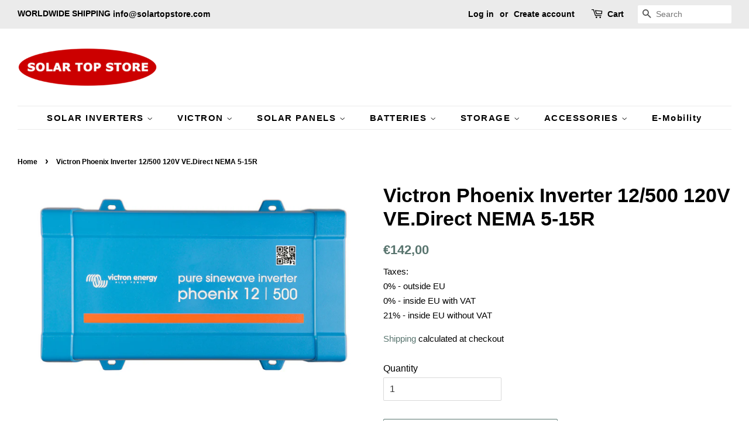

--- FILE ---
content_type: text/html; charset=utf-8
request_url: https://www.solartopstore.com/products/victron-phoenix-12-500-ve-direct-nema-5-15r
body_size: 25855
content:
<!doctype html>
<html class="no-js">
<head>  
<meta name="google-site-verification" content="hGEU9PKaIMXnawOD28DEajeipmVnlA6p0LHh6pRi530" />
  <script>
  var m4u_invalid_id = "This VAT ID seems to be invalid, please contact us directly.";
  var m4u_vies_down = "The EU validation service is unavailable. Please contact us.";
  var m4u_validated = "Your VAT ID has been successfully validated.";
  var m4u_deleted = "The VAT ID has been deleted.";
  var m4u_no_country = "Please enter a valid country code (e.g., DK, FR, DE,...)";
  var m4u_same_country = "We are not allowed to issue VAT exempt invoices for businesses in the same country.";
  var m4u_format_error = "Please enter a valid EU VAT ID.";
  var m4u_ptxt = "inc VAT";
  var m4u_ex_vat_postfix_txt = "excl. VAT";
  </script>
  <!-- End Exemptify messages -->
<!-- Begin Exemptify price display -->
  <script async src="//www.modules4u.biz/shopify/exemptify/js/fix_prices_v1.js.php?shop=solartopstore.myshopify.com&vat=21&eu_aware&show_original_price"></script>
<!-- End Exemptify price display -->
<meta name="google-site-verification" content="hGEU9PKaIMXnawOD28DEajeipmVnlA6p0LHh6pRi530" />
  <!-- Basic page needs ================================================== -->
  <meta charset="utf-8">
  <meta http-equiv="X-UA-Compatible" content="IE=edge,chrome=1">

  
  <link rel="shortcut icon" href="//www.solartopstore.com/cdn/shop/files/solar-top-store-favicon_32x32.png?v=1613779101" type="image/png" />
  

  <!-- Title and description ================================================== -->
  <title>
  Victron Phoenix Inverter 12/500 120V VE.Direct NEMA 5-15R &ndash; SolarTopStore.com
  </title>

  
  <meta name="description" content="Victron Phoenix Inverter 12/500 120V VE.Direct NEMA 5-15R PIN125010500 Warranty: 5 Years Highly Reliable - built for the years ahead Phoenix Inverters are built to last. They feature sophisticated full-bridge and toroidal transformer topology - which is suitable for powering sensitive electronics. They are overload, te">
  

  <!-- Social meta ================================================== -->
  <!-- /snippets/social-meta-tags.liquid -->




<meta property="og:site_name" content="SolarTopStore.com">
<meta property="og:url" content="https://www.solartopstore.com/products/victron-phoenix-12-500-ve-direct-nema-5-15r">
<meta property="og:title" content="Victron Phoenix Inverter 12/500 120V VE.Direct NEMA 5-15R">
<meta property="og:type" content="product">
<meta property="og:description" content="Victron Phoenix Inverter 12/500 120V VE.Direct NEMA 5-15R PIN125010500 Warranty: 5 Years Highly Reliable - built for the years ahead Phoenix Inverters are built to last. They feature sophisticated full-bridge and toroidal transformer topology - which is suitable for powering sensitive electronics. They are overload, te">

  <meta property="og:price:amount" content="142,00">
  <meta property="og:price:currency" content="EUR">

<meta property="og:image" content="http://www.solartopstore.com/cdn/shop/products/Victron-Phoenix-12-500-VE-Direct-NEMA-5-15R_1200x1200.png?v=1555280117">
<meta property="og:image:secure_url" content="https://www.solartopstore.com/cdn/shop/products/Victron-Phoenix-12-500-VE-Direct-NEMA-5-15R_1200x1200.png?v=1555280117">


<meta name="twitter:card" content="summary_large_image">
<meta name="twitter:title" content="Victron Phoenix Inverter 12/500 120V VE.Direct NEMA 5-15R">
<meta name="twitter:description" content="Victron Phoenix Inverter 12/500 120V VE.Direct NEMA 5-15R PIN125010500 Warranty: 5 Years Highly Reliable - built for the years ahead Phoenix Inverters are built to last. They feature sophisticated full-bridge and toroidal transformer topology - which is suitable for powering sensitive electronics. They are overload, te">


  <!-- Helpers ================================================== -->
  <link rel="canonical" href="https://www.solartopstore.com/products/victron-phoenix-12-500-ve-direct-nema-5-15r">
  <meta name="viewport" content="width=device-width,initial-scale=1">
  <meta name="theme-color" content="#59756f">

  <!-- CSS ================================================== -->
  <link href="//www.solartopstore.com/cdn/shop/t/2/assets/timber.scss.css?v=11490706580869899501759252190" rel="stylesheet" type="text/css" media="all" />
  <link href="//www.solartopstore.com/cdn/shop/t/2/assets/theme.scss.css?v=136772829682356775991759252189" rel="stylesheet" type="text/css" media="all" />

  <script>
    window.theme = window.theme || {};

    var theme = {
      strings: {
        addToCart: "Add to Cart",
        soldOut: "Sold Out",
        unavailable: "Unavailable",
        zoomClose: "Close (Esc)",
        zoomPrev: "Previous (Left arrow key)",
        zoomNext: "Next (Right arrow key)",
        addressError: "Error looking up that address",
        addressNoResults: "No results for that address",
        addressQueryLimit: "You have exceeded the Google API usage limit. Consider upgrading to a \u003ca href=\"https:\/\/developers.google\/maps\/premium\/usage-limits\"\u003ePremium\nPlan\u003c\/a\u003e.",
        authError: "There was a problem authenticating your Google Maps API Key."
      },
      settings: {
        // Adding some settings to allow the editor to update correctly when they are changed
        enableWideLayout: true,
        typeAccentTransform: false,
        typeAccentSpacing: true,
        baseFontSize: '16px',
        headerBaseFontSize: '34px',
        accentFontSize: '15px'
      },
      variables: {
        mediaQueryMedium: 'screen and (max-width: 768px)',
        bpSmall: false
      },
      moneyFormat: "€{{amount_with_comma_separator}}"
    }

    document.documentElement.className = document.documentElement.className.replace('no-js', 'supports-js');
  </script>

  <!-- Header hook for plugins ================================================== -->
  <script>window.performance && window.performance.mark && window.performance.mark('shopify.content_for_header.start');</script><meta id="shopify-digital-wallet" name="shopify-digital-wallet" content="/1788477489/digital_wallets/dialog">
<meta name="shopify-checkout-api-token" content="b7df29e5eafa99faa96c92f79c181263">
<meta id="in-context-paypal-metadata" data-shop-id="1788477489" data-venmo-supported="false" data-environment="production" data-locale="en_US" data-paypal-v4="true" data-currency="EUR">
<link rel="alternate" type="application/json+oembed" href="https://www.solartopstore.com/products/victron-phoenix-12-500-ve-direct-nema-5-15r.oembed">
<script async="async" src="/checkouts/internal/preloads.js?locale=en-LT"></script>
<script id="shopify-features" type="application/json">{"accessToken":"b7df29e5eafa99faa96c92f79c181263","betas":["rich-media-storefront-analytics"],"domain":"www.solartopstore.com","predictiveSearch":true,"shopId":1788477489,"locale":"en"}</script>
<script>var Shopify = Shopify || {};
Shopify.shop = "solartopstore.myshopify.com";
Shopify.locale = "en";
Shopify.currency = {"active":"EUR","rate":"1.0"};
Shopify.country = "LT";
Shopify.theme = {"name":"Minimal","id":38065438769,"schema_name":"Minimal","schema_version":"9.0.3","theme_store_id":380,"role":"main"};
Shopify.theme.handle = "null";
Shopify.theme.style = {"id":null,"handle":null};
Shopify.cdnHost = "www.solartopstore.com/cdn";
Shopify.routes = Shopify.routes || {};
Shopify.routes.root = "/";</script>
<script type="module">!function(o){(o.Shopify=o.Shopify||{}).modules=!0}(window);</script>
<script>!function(o){function n(){var o=[];function n(){o.push(Array.prototype.slice.apply(arguments))}return n.q=o,n}var t=o.Shopify=o.Shopify||{};t.loadFeatures=n(),t.autoloadFeatures=n()}(window);</script>
<script id="shop-js-analytics" type="application/json">{"pageType":"product"}</script>
<script defer="defer" async type="module" src="//www.solartopstore.com/cdn/shopifycloud/shop-js/modules/v2/client.init-shop-cart-sync_BN7fPSNr.en.esm.js"></script>
<script defer="defer" async type="module" src="//www.solartopstore.com/cdn/shopifycloud/shop-js/modules/v2/chunk.common_Cbph3Kss.esm.js"></script>
<script defer="defer" async type="module" src="//www.solartopstore.com/cdn/shopifycloud/shop-js/modules/v2/chunk.modal_DKumMAJ1.esm.js"></script>
<script type="module">
  await import("//www.solartopstore.com/cdn/shopifycloud/shop-js/modules/v2/client.init-shop-cart-sync_BN7fPSNr.en.esm.js");
await import("//www.solartopstore.com/cdn/shopifycloud/shop-js/modules/v2/chunk.common_Cbph3Kss.esm.js");
await import("//www.solartopstore.com/cdn/shopifycloud/shop-js/modules/v2/chunk.modal_DKumMAJ1.esm.js");

  window.Shopify.SignInWithShop?.initShopCartSync?.({"fedCMEnabled":true,"windoidEnabled":true});

</script>
<script>(function() {
  var isLoaded = false;
  function asyncLoad() {
    if (isLoaded) return;
    isLoaded = true;
    var urls = ["https:\/\/embed.tawk.to\/widget-script\/5c86adc7c37db86fcfcd3151\/default.js?shop=solartopstore.myshopify.com"];
    for (var i = 0; i < urls.length; i++) {
      var s = document.createElement('script');
      s.type = 'text/javascript';
      s.async = true;
      s.src = urls[i];
      var x = document.getElementsByTagName('script')[0];
      x.parentNode.insertBefore(s, x);
    }
  };
  if(window.attachEvent) {
    window.attachEvent('onload', asyncLoad);
  } else {
    window.addEventListener('load', asyncLoad, false);
  }
})();</script>
<script id="__st">var __st={"a":1788477489,"offset":7200,"reqid":"5af4f970-f8ce-43ae-9b00-c2576b574a3b-1769809964","pageurl":"www.solartopstore.com\/products\/victron-phoenix-12-500-ve-direct-nema-5-15r","u":"1cedb28be6ca","p":"product","rtyp":"product","rid":1936643260465};</script>
<script>window.ShopifyPaypalV4VisibilityTracking = true;</script>
<script id="captcha-bootstrap">!function(){'use strict';const t='contact',e='account',n='new_comment',o=[[t,t],['blogs',n],['comments',n],[t,'customer']],c=[[e,'customer_login'],[e,'guest_login'],[e,'recover_customer_password'],[e,'create_customer']],r=t=>t.map((([t,e])=>`form[action*='/${t}']:not([data-nocaptcha='true']) input[name='form_type'][value='${e}']`)).join(','),a=t=>()=>t?[...document.querySelectorAll(t)].map((t=>t.form)):[];function s(){const t=[...o],e=r(t);return a(e)}const i='password',u='form_key',d=['recaptcha-v3-token','g-recaptcha-response','h-captcha-response',i],f=()=>{try{return window.sessionStorage}catch{return}},m='__shopify_v',_=t=>t.elements[u];function p(t,e,n=!1){try{const o=window.sessionStorage,c=JSON.parse(o.getItem(e)),{data:r}=function(t){const{data:e,action:n}=t;return t[m]||n?{data:e,action:n}:{data:t,action:n}}(c);for(const[e,n]of Object.entries(r))t.elements[e]&&(t.elements[e].value=n);n&&o.removeItem(e)}catch(o){console.error('form repopulation failed',{error:o})}}const l='form_type',E='cptcha';function T(t){t.dataset[E]=!0}const w=window,h=w.document,L='Shopify',v='ce_forms',y='captcha';let A=!1;((t,e)=>{const n=(g='f06e6c50-85a8-45c8-87d0-21a2b65856fe',I='https://cdn.shopify.com/shopifycloud/storefront-forms-hcaptcha/ce_storefront_forms_captcha_hcaptcha.v1.5.2.iife.js',D={infoText:'Protected by hCaptcha',privacyText:'Privacy',termsText:'Terms'},(t,e,n)=>{const o=w[L][v],c=o.bindForm;if(c)return c(t,g,e,D).then(n);var r;o.q.push([[t,g,e,D],n]),r=I,A||(h.body.append(Object.assign(h.createElement('script'),{id:'captcha-provider',async:!0,src:r})),A=!0)});var g,I,D;w[L]=w[L]||{},w[L][v]=w[L][v]||{},w[L][v].q=[],w[L][y]=w[L][y]||{},w[L][y].protect=function(t,e){n(t,void 0,e),T(t)},Object.freeze(w[L][y]),function(t,e,n,w,h,L){const[v,y,A,g]=function(t,e,n){const i=e?o:[],u=t?c:[],d=[...i,...u],f=r(d),m=r(i),_=r(d.filter((([t,e])=>n.includes(e))));return[a(f),a(m),a(_),s()]}(w,h,L),I=t=>{const e=t.target;return e instanceof HTMLFormElement?e:e&&e.form},D=t=>v().includes(t);t.addEventListener('submit',(t=>{const e=I(t);if(!e)return;const n=D(e)&&!e.dataset.hcaptchaBound&&!e.dataset.recaptchaBound,o=_(e),c=g().includes(e)&&(!o||!o.value);(n||c)&&t.preventDefault(),c&&!n&&(function(t){try{if(!f())return;!function(t){const e=f();if(!e)return;const n=_(t);if(!n)return;const o=n.value;o&&e.removeItem(o)}(t);const e=Array.from(Array(32),(()=>Math.random().toString(36)[2])).join('');!function(t,e){_(t)||t.append(Object.assign(document.createElement('input'),{type:'hidden',name:u})),t.elements[u].value=e}(t,e),function(t,e){const n=f();if(!n)return;const o=[...t.querySelectorAll(`input[type='${i}']`)].map((({name:t})=>t)),c=[...d,...o],r={};for(const[a,s]of new FormData(t).entries())c.includes(a)||(r[a]=s);n.setItem(e,JSON.stringify({[m]:1,action:t.action,data:r}))}(t,e)}catch(e){console.error('failed to persist form',e)}}(e),e.submit())}));const S=(t,e)=>{t&&!t.dataset[E]&&(n(t,e.some((e=>e===t))),T(t))};for(const o of['focusin','change'])t.addEventListener(o,(t=>{const e=I(t);D(e)&&S(e,y())}));const B=e.get('form_key'),M=e.get(l),P=B&&M;t.addEventListener('DOMContentLoaded',(()=>{const t=y();if(P)for(const e of t)e.elements[l].value===M&&p(e,B);[...new Set([...A(),...v().filter((t=>'true'===t.dataset.shopifyCaptcha))])].forEach((e=>S(e,t)))}))}(h,new URLSearchParams(w.location.search),n,t,e,['guest_login'])})(!0,!0)}();</script>
<script integrity="sha256-4kQ18oKyAcykRKYeNunJcIwy7WH5gtpwJnB7kiuLZ1E=" data-source-attribution="shopify.loadfeatures" defer="defer" src="//www.solartopstore.com/cdn/shopifycloud/storefront/assets/storefront/load_feature-a0a9edcb.js" crossorigin="anonymous"></script>
<script data-source-attribution="shopify.dynamic_checkout.dynamic.init">var Shopify=Shopify||{};Shopify.PaymentButton=Shopify.PaymentButton||{isStorefrontPortableWallets:!0,init:function(){window.Shopify.PaymentButton.init=function(){};var t=document.createElement("script");t.src="https://www.solartopstore.com/cdn/shopifycloud/portable-wallets/latest/portable-wallets.en.js",t.type="module",document.head.appendChild(t)}};
</script>
<script data-source-attribution="shopify.dynamic_checkout.buyer_consent">
  function portableWalletsHideBuyerConsent(e){var t=document.getElementById("shopify-buyer-consent"),n=document.getElementById("shopify-subscription-policy-button");t&&n&&(t.classList.add("hidden"),t.setAttribute("aria-hidden","true"),n.removeEventListener("click",e))}function portableWalletsShowBuyerConsent(e){var t=document.getElementById("shopify-buyer-consent"),n=document.getElementById("shopify-subscription-policy-button");t&&n&&(t.classList.remove("hidden"),t.removeAttribute("aria-hidden"),n.addEventListener("click",e))}window.Shopify?.PaymentButton&&(window.Shopify.PaymentButton.hideBuyerConsent=portableWalletsHideBuyerConsent,window.Shopify.PaymentButton.showBuyerConsent=portableWalletsShowBuyerConsent);
</script>
<script>
  function portableWalletsCleanup(e){e&&e.src&&console.error("Failed to load portable wallets script "+e.src);var t=document.querySelectorAll("shopify-accelerated-checkout .shopify-payment-button__skeleton, shopify-accelerated-checkout-cart .wallet-cart-button__skeleton"),e=document.getElementById("shopify-buyer-consent");for(let e=0;e<t.length;e++)t[e].remove();e&&e.remove()}function portableWalletsNotLoadedAsModule(e){e instanceof ErrorEvent&&"string"==typeof e.message&&e.message.includes("import.meta")&&"string"==typeof e.filename&&e.filename.includes("portable-wallets")&&(window.removeEventListener("error",portableWalletsNotLoadedAsModule),window.Shopify.PaymentButton.failedToLoad=e,"loading"===document.readyState?document.addEventListener("DOMContentLoaded",window.Shopify.PaymentButton.init):window.Shopify.PaymentButton.init())}window.addEventListener("error",portableWalletsNotLoadedAsModule);
</script>

<script type="module" src="https://www.solartopstore.com/cdn/shopifycloud/portable-wallets/latest/portable-wallets.en.js" onError="portableWalletsCleanup(this)" crossorigin="anonymous"></script>
<script nomodule>
  document.addEventListener("DOMContentLoaded", portableWalletsCleanup);
</script>

<link id="shopify-accelerated-checkout-styles" rel="stylesheet" media="screen" href="https://www.solartopstore.com/cdn/shopifycloud/portable-wallets/latest/accelerated-checkout-backwards-compat.css" crossorigin="anonymous">
<style id="shopify-accelerated-checkout-cart">
        #shopify-buyer-consent {
  margin-top: 1em;
  display: inline-block;
  width: 100%;
}

#shopify-buyer-consent.hidden {
  display: none;
}

#shopify-subscription-policy-button {
  background: none;
  border: none;
  padding: 0;
  text-decoration: underline;
  font-size: inherit;
  cursor: pointer;
}

#shopify-subscription-policy-button::before {
  box-shadow: none;
}

      </style>

<script>window.performance && window.performance.mark && window.performance.mark('shopify.content_for_header.end');</script>

  <script src="//www.solartopstore.com/cdn/shop/t/2/assets/jquery-2.2.3.min.js?v=58211863146907186831550147717" type="text/javascript"></script>

  <script src="//www.solartopstore.com/cdn/shop/t/2/assets/lazysizes.min.js?v=177476512571513845041550147717" async="async"></script>

  
  


<link href="//www.solartopstore.com/cdn/shop/t/2/assets/v3globomenu.css?v=168059232059643140841552400845" rel="stylesheet" type="text/css" media="all">
<script>
  var MenuApp = {
    shop 	: 'solartopstore.myshopify.com',
    menu	: "no-menu",
    themeId	: 380,
    menuClass	: 'globomenu-store-380 globomenu globomenu-main globomenu-horizontal globomenu-transition-shift globomenu-items-align-right  globomenu-trigger-hover globomenu-responsive globomenu-responsive-collapse ',
    mobileBtn	: '<a class="globomenu-responsive-toggle-380 globomenu-responsive-toggle globomenu-responsive-toggle-content-align-right"><i class="fa fa-bars"></i>Menu</a>',
    linkLists	: {
      
        'main-menu':{
		  title : "Main menu",
    	  items : ["/collections/solar-inverters","/pages/victron","/collections/solar-panels","/collections/batteries","/collections/storage","/collections/accessories","/collections/e-mobility"],
    	  names : ["SOLAR INVERTERS","VICTRON","SOLAR PANELS","BATTERIES","STORAGE","ACCESSORIES","E-Mobility"]
      	},
      
        'footer':{
		  title : "Footer menu",
    	  items : ["/policies/refund-policy","/policies/privacy-policy","/policies/terms-of-service","/policies/shipping-policy","/pages/contact-us"],
    	  names : ["Refund policy","Privacy policy","Terms of service ","Shipping policy","Contact us"]
      	},
      
        '122168180785-child-1e617f981fdd588343258b55f8e6f5ff-legacy-solar-inverters':{
		  title : "SOLAR INVERTERS",
    	  items : ["/pages/sma-solar-inverters","/pages/fronius-solar-inverters","/collections/solaredge","/pages/kostal-inverter","/collections/kaco","/collections/huawei","/collections/delta","/collections/sungrow-inverters","/collections/solax","/collections/goodwe","/collections/growatt","/collections/abb","/collections/enphase","/collections/sofar"],
    	  names : ["SMA","Fronius","SolarEdge","KOSTAL","KACO","HUAWEI","DELTA","SUNGROW","SolaX","Goodwe","Growatt","ABB","Enphase","Sofar"]
      	},
      
        '122171523121-child-ea7bfa203e0142d889f41abeb0358453-legacy-accessories':{
		  title : "ACCESSORIES",
    	  items : ["/collections/optimizer","/collections/connectors","/collections/victron-accessories","/collections/solar-log","/collections/sma-monitoring-and-control","/collections/fronius-monitoring-and-accessories","/collections/solaredge-power-optimizer","/collections/huawei-accessories","/collections/cables","/collections/solaredge-accessories","/collections/victron-accessories","/collections/santon","/collections/meteocontrol","/collections/solarman","/collections/irradiance-sensor"],
    	  names : ["Optimizer","Solar Connectors","Victron Accessories","Solar-Log","SMA Accessories","Fronius Accessories","SolarEdge Power Optimizer","HUAWEI Accessories","CABLES","SolarEdge Accessories","Victron Accessories","Santon","Meteocontrol","Solarman","Irradiance sensor"]
      	},
      
        '122171392049-child-203226dec1d706190df97288bc799848-legacy-victron':{
		  title : "VICTRON",
    	  items : ["/collections/victron-quattro","/collections/victron-quattro-ii","/collections/victron-phoenix","/collections/victron-phoenix-compact","/collections/victron-phoenix-smart","/collections/victron-multiplus","/collections/victron-multiplus-compact","/collections/victron-multiplus-ii","/collections/victron-multiplus-ii-gx","/collections/victron-easysolar","/collections/victron-easysolar-ii-gx","/collections/victron-multi-rs-solar","/collections/victron-inverter-rs-smart","/collections/victron-smartsolar-mppt","/collections/victron-smartsolar-mppt-rs","/collections/victron-bluesolar-mppt","/collections/victron-batteries","/pages/victron-chargers","/collections/victron-bluesolar-pwm","/collections/victron-orion","/collections/victron-panels","/collections/victron-ev-charging","/collections/victron-accessories","/collections/victron-sun-inverter"],
    	  names : ["Quattro","Quattro-II","Phoenix","Phoenix Compact","Phoenix Smart","MultiPlus","MultiPlus Compact","MultiPlus-II","MultiPlus-II GX","EasySolar","EasySolar-II GX","Multi RS Solar","Inverter RS Smart","SmartSolar MPPT","SmartSolar MPPT RS","BlueSolar MPPT","Batteries","Victron Chargers","Victron BlueSolar PWM","Victron Orion","Victron Solar Panels","Victron EV Charging","Accessories and more","Victron Sun Inverter"]
      	},
      
        '122171457585-child-a890ed995fc6c13c313c8b6bdd4ddbc4-legacy-batteries':{
		  title : "BATTERIES",
    	  items : ["/collections/byd-battery","/collections/victron-batteries","/collections/sma-home-storage","/collections/pylontech","/collections/lg-chem-resu-battery","/collections/enphase-batteries","/collections/sungrow-batteries","/collections/solax-battery"],
    	  names : ["BYD","Victron","SMA Home Storage","Pylontech","LG Chem","Enphase","Sungrow","SolaX"]
      	},
      
        '122171424817-child-eaae64d7817f8a1fbf019c341e73c6bf-legacy-solar-panels':{
		  title : "SOLAR PANELS",
    	  items : ["/collections/victron-panels","/collections/meyer-burger","/collections/sharp-solar-panels","/collections/viessmann","/collections/lg-solar-panels-module","/collections/luxor-solar-modules","/collections/suntech","/collections/axitec-modules","/collections/rec-solar-modules","/collections/ja-solar","/collections/trina-solar-modules","/collections/talesun-solar-panels","/collections/energetica","/collections/jinko-solar","/collections/longi","/collections/tsc","/collections/aeg"],
    	  names : ["Victron","Meyer Burger","SHARP","Viessmann","LG","Luxor","Suntech","AXITEC","REC","JA Solar","Trina","Talesun","Energetica","Jinko Solar","Longi","TSC","AEG"]
      	},
      
        'sma-solar-inverters':{
		  title : "SMA Solar Inverters",
    	  items : ["/collections/sma-sunny-boy","/collections/sma-sunny-tripower-x","/collections/sma-sunny-tripower","/collections/sma-sunny-tripower-smart-energy","/collections/sma-sunny-boy-smart-energy","/collections/sma-sunny-boy-storage","/collections/sma-sunny-island","/collections/sma-sunny-island-x","/collections/sma-sunny-highpower","/collections/sma-monitoring-and-control","/collections/sma-ev-charger","/collections/sma-home-storage"],
    	  names : ["SMA Sunny Boy","SMA Sunny Tripower X","SMA Sunny Tripower","SMA STP Smart Energy","SMA Sunny Boy Smart Energy","SMA Sunny Boy Storage","SMA Sunny Island","SMA Sunny Island X","SMA Sunny Highpower","SMA Monitoring and Control","SMA EV Charger","SMA Home Storage"]
      	},
      
        'fronius-solar-inverters':{
		  title : "Fronius Solar Inverters",
    	  items : ["/collections/fronius-symo","/collections/fronius-symo-hybrid","/collections/fronius-symo-gen24-plus","/collections/primo","/collections/fronius-eco","/collections/fronius-monitoring-and-accessories","/collections/fronius-primo-gen24-plus-1","/collections/fronius-verto","/collections/fronius-symo-gen24-sc","/collections/fronius-ev-charger"],
    	  names : ["Fronius Symo","Fronius Symo Hybrid","Fronius Symo GEN24 Plus","Fronius Primo","Fronius Eco","Fronius Monitoring and Accessories","Fronius Primo GEN24 Plus","Fronius Verto","Fronius Symo GEN 24 SC","Fronius EV Charger"]
      	},
      
        'kostal-inverter':{
		  title : "KOSTAL Inverter",
    	  items : ["/collections/kostal-piko","/collections/kostal-piko-iq","/collections/kostal-piko-36-epc","/collections/kostal-piko-mp-plus","/collections/kostal-plenticore-plus","/collections/kostal-accessories"],
    	  names : ["KOSTAL PIKO","KOSTAL PIKO IQ","KOSTAL PIKO 36 EPC","KOSTAL PIKO MP plus","KOSTAL PLENTICORE plus","KOSTAL accessories"]
      	},
      
        'victron':{
		  title : "VICTRON",
    	  items : ["/collections/victron-quattro","/collections/victron-quattro-ii","/collections/victron-phoenix","/collections/victron-phoenix-compact","/collections/victron-phoenix-smart","/collections/victron-multiplus","/collections/victron-multiplus-compact","/collections/victron-multiplus-ii","/collections/victron-multiplus-ii-gx","/collections/victron-easysolar-ii-gx","/collections/victron-inverter-rs-smart","/collections/victron-easysolar","/collections/victron-multi-rs-solar","/collections/victron-smartsolar-mppt","/collections/victron-smartsolar-mppt-rs","/collections/victron-bluesolar-mppt","/collections/victron-lithium-batteries","/collections/victron-lithium-ng-batteries","/collections/victron-agm-deep-cycle-c20-capacity","/collections/victron-lithium-superpack","/collections/victron-agm-super-cycle","/collections/victron-agm-deep-cycle-telecom","/collections/victron-bluesolar-pwm","/collections/victron-centaur-charger","/collections/victron-phoenix-battery-charger","/collections/victron-skylla","/collections/victron-blue-power-chargers","/collections/victron-orion","/collections/victron-panels","/collections/victron-ev-charging","/collections/victron-accessories","/collections/victron-sun-inverter"],
    	  names : ["Victron Quattro","Victron Quattro-II","Victron Phoenix","Victron Phoenix Compact","Victron Phoenix Smart","Victron MultiPlus","Victron MultiPlus Compact","Victron MultiPlus-II","Victron MultiPlus-II GX","Victron EasySolar-II GX","Victron Inverter RS Smart","Victron EasySolar","Victron Multi RS Solar","Victron SmartSolar","Victron SmartSolar MPPT RS","Victron BlueSolar MPPT","Victron Lithium","Victron Lithium NG Batteries","Victron AGM Deep Cycle","Victron Lithium SuperPack","Victron AGM Super Cycle","AGM Deep Cycle Telecom","Victron BlueSolar PWM","Victron Centaur Charger","Victron Phoenix Battery  Charger","Victron Skylla","Victron Blue Power Chargers","Victron Orion (DC-DC Converters)","Victron Solar Panels","Victron EV Charging","Victron Accessories and more","Victron Sun Inverter"]
      	},
      
        '122362855473-child-48ae967ed32828bb9aea07e270349e20-legacy-sma':{
		  title : "SMA",
    	  items : ["/collections/sma-sunny-boy","/collections/sma-sunny-tripower-x","/collections/sma-sunny-tripower","/collections/sma-sunny-highpower","/collections/sma-sunny-boy-storage","/collections/sma-sunny-tripower-smart-energy","/collections/sma-sunny-boy-smart-energy","/collections/sma-sunny-island","/collections/sma-sunny-island-x","/collections/sma-monitoring-and-control","/collections/sma-ev-charger","/collections/sma-home-storage"],
    	  names : ["Sunny_Boy","Sunny_Tripower_X","Sunny_Tripower","Sunny_Highpower","Sunny_Boy_Storage","Sunny_Tripower_Smart_Energy","Sunny_Boy_Smart_Energy","Sunny_Island","SMA_Sunny_Island_X","Monitoring_and_Control","EV_Charger","Home_Storage"]
      	},
      
        '122607468593-child-6c58605da214eef486d4edf7526fee35-legacy-fronius':{
		  title : "Fronius",
    	  items : ["/collections/fronius-symo","/collections/fronius-symo-gen24-plus","/collections/fronius-primo-gen24-plus-1","/collections/fronius-symo-hybrid","/collections/primo","/collections/fronius-eco","/collections/fronius-ev-charger","/collections/fronius-monitoring-and-accessories"],
    	  names : ["Symo","Symo_GEN24_Plus","Primo_GEN24_Plus","Symo Hybrid","Primo","Eco","EV Charger","Accessories"]
      	},
      
        '122871906353-child-56317152c6736e4f2d8128eba457139d-legacy-kostal':{
		  title : "KOSTAL",
    	  items : ["/collections/kostal-piko","/collections/kostal-piko-iq","/collections/kostal-piko-36-epc","/collections/kostal-piko-mp-plus","/collections/kostal-plenticore-plus","/collections/kostal-accessories"],
    	  names : ["PIKO","PIKO IQ","PIKO 36 EPC","PIKO MP plus","PLENTICORE plus","Accessories"]
      	},
      
        '123245887537-child-3f98c433c4917fee712b8daba39c45df-legacy-huawei':{
		  title : "HUAWEI",
    	  items : ["/collections/huawei-sun2000","/collections/huawei-sun2000l","/collections/huawei-accessories","/collections/huawei-sun2000m","/collections/huawei-sun2000-lb0","/collections/huawei-sun2000-lc0","/collections/huawei-sun2000-map0","/collections/huawei-sun2000-mb0","/collections/huawei-sun2000h","/collections/huawei-luna2000","/collections/huawei-smartguard","/collections/huawei-smartacu2000d"],
    	  names : ["SUN2000","SUN2000L","Accessories","SUN2000M","SUN2000 LB0","SUN2000 LC0","SUN2000 MAP0","SUN2000 MB0","SUN2000H","LUNA2000","SmartGuard","SmartACU2000D"]
      	},
      
        'victron-chargers':{
		  title : "Victron Chargers",
    	  items : ["/collections/victron-phoenix-battery-charger","/collections/victron-centaur-charger","/collections/victron-skylla-i","/collections/victron-skylla-tg-charger","/collections/victron-skylla-tg-gmdss","/collections/victron-phoenix-smart-ip43-charger","/collections/victron-skylla-ip44-charger","/collections/victron-blue-smart-ip22-charger","/collections/victron-blue-smart-ip67-charger-waterproof","/collections/victron-blue-smart-ip65-charger-120v-and-230v","/collections/victron-automotive-ip65-charger","/collections/victron-skylla-ip65-charger"],
    	  names : ["Victron Phoenix Battery Chargers","Victron Centaur Chargers","Victron Skylla-i Chargers","Victron Skylla-TG Chargers","Victron Skylla-TG GMDSS","Victron Phoenix Smart IP43 Chargers","Victron Skylla-IP44 Chargers","Victron Blue Smart IP22 Chargers","Victron Blue Smart IP67 Chargers Waterproof","Victron Blue Smart IP65 Chargers (120V and 230V)","Victron Automotive IP65 Chargers","Victron Skylla-IP65 Chargers"]
      	},
      
        '264026226771-child-367d80fc5703c33c6dfc83b6463eabac-legacy-solax':{
		  title : "SolaX",
    	  items : ["/collections/solax-x1-boost","/collections/solax-x1-air","/collections/solax-x1-mini","/collections/solax-x3","/collections/solax-hybrid-inverter","/collections/solax-accessories"],
    	  names : ["X1 BOOST","X1 AIR","X1 Mini","X3","HYBRID","Accessories"]
      	},
      
        '137535520817-child-c6ff1cd530ae4fb93b06e1e028e25b35-legacy-cables':{
		  title : "CABLES",
    	  items : ["/collections/kbe","/collections/hikra","/collections/helukabel-solarflex%C2%AE-x-solar-cables","/collections/faber-sheathed-cable","/collections/solar-cables"],
    	  names : ["KBE","HISS HIKRA","SOLARFLEX®-X","Sheathed Cable","Solar Cables"]
      	},
      
        '137535488049-child-04e116adafac4aa03ef1c4ebb76da465-legacy-batteries':{
		  title : "Batteries",
    	  items : ["/collections/victron-lithium-ng-batteries","/collections/victron-lithium-batteries","/collections/victron-agm-deep-cycle-c20-capacity","/collections/victron-lithium-superpack","/collections/victron-agm-super-cycle","/collections/victron-agm-deep-cycle-telecom","/collections/victron-gel-deep-cycle","/collections/victron-lead-carbon-battery"],
    	  names : ["Lithium NG Batteries","Victron Lithium Batteries","AGM Deep Cycle","Victron Lithium SuperPack","Victron AGM Super Cycle","Victron AGM Deep Cycle Telecom","Victron GEL Deep Cycle","Lead Carbon Battery"]
      	},
      
        '484522361056-child-cdb6d5db37a2c0080de3d3a42be30b4d-legacy-storage':{
		  title : "STORAGE",
    	  items : ["/collections/byd-sma-1"],
    	  names : ["BYD + SMA"]
      	},
      
        '484770250976-child-83f17e185aa202da6a3146722fa3c744-legacy-optimizer':{
		  title : "Optimizer",
    	  items : ["/collections/solaredge-power-optimizer","/collections/tigo"],
    	  names : ["SolarEdge","Tigo"]
      	},
      
        'customer-account-main-menu':{
		  title : "Customer account main menu",
    	  items : ["/","https://shopify.com/1788477489/account/orders?locale=en&region_country=LT"],
    	  names : ["Shop","Orders"]
      	}
      
  	}
  };
</script>
<script id="globo-hidden-menu" type="text/html">
<li class="globomenu-item  globomenu-item-level-0 gin">
                    <a class="globomenu-target  globomenu-target-with-icon globomenu-item-layout-icon_left globomenu-item-layout-icon_left globomenu-target-with-icon globomenu-item-layout-icon_left" href="/"><i class="globomenu-icon fa fa-home"></i><span class="globomenu-target-title globomenu-target-text">Home</span></a></li></script>

<script src="//www.solartopstore.com/cdn/shop/t/2/assets/v3globomenu.js?v=33923293311265286031552400848" type="text/javascript"></script>
<script>MenuApp.init();</script>

  <!-- QIKIFY NAVIGATOR START --> <script id="qikify-navigator"> 'use strict'; var shopifyCurrencyFormat = "€{{amount_with_comma_separator}}"; var shopifyLinkLists = [{ id: "main-menu", title: "Main menu", items: ["/collections/solar-inverters","/pages/victron","/collections/solar-panels","/collections/batteries","/collections/storage","/collections/accessories","/collections/e-mobility",], },{ id: "footer", title: "Footer menu", items: ["/policies/refund-policy","/policies/privacy-policy","/policies/terms-of-service","/policies/shipping-policy","/pages/contact-us",], },{ id: "122168180785-child-1e617f981fdd588343258b55f8e6f5ff-legacy-solar-inverters", title: "SOLAR INVERTERS", items: ["/pages/sma-solar-inverters","/pages/fronius-solar-inverters","/collections/solaredge","/pages/kostal-inverter","/collections/kaco","/collections/huawei","/collections/delta","/collections/sungrow-inverters","/collections/solax","/collections/goodwe","/collections/growatt","/collections/abb","/collections/enphase","/collections/sofar",], },{ id: "122171523121-child-ea7bfa203e0142d889f41abeb0358453-legacy-accessories", title: "ACCESSORIES", items: ["/collections/optimizer","/collections/connectors","/collections/victron-accessories","/collections/solar-log","/collections/sma-monitoring-and-control","/collections/fronius-monitoring-and-accessories","/collections/solaredge-power-optimizer","/collections/huawei-accessories","/collections/cables","/collections/solaredge-accessories","/collections/victron-accessories","/collections/santon","/collections/meteocontrol","/collections/solarman","/collections/irradiance-sensor",], },{ id: "122171392049-child-203226dec1d706190df97288bc799848-legacy-victron", title: "VICTRON", items: ["/collections/victron-quattro","/collections/victron-quattro-ii","/collections/victron-phoenix","/collections/victron-phoenix-compact","/collections/victron-phoenix-smart","/collections/victron-multiplus","/collections/victron-multiplus-compact","/collections/victron-multiplus-ii","/collections/victron-multiplus-ii-gx","/collections/victron-easysolar","/collections/victron-easysolar-ii-gx","/collections/victron-multi-rs-solar","/collections/victron-inverter-rs-smart","/collections/victron-smartsolar-mppt","/collections/victron-smartsolar-mppt-rs","/collections/victron-bluesolar-mppt","/collections/victron-batteries","/pages/victron-chargers","/collections/victron-bluesolar-pwm","/collections/victron-orion","/collections/victron-panels","/collections/victron-ev-charging","/collections/victron-accessories","/collections/victron-sun-inverter",], },{ id: "122171457585-child-a890ed995fc6c13c313c8b6bdd4ddbc4-legacy-batteries", title: "BATTERIES", items: ["/collections/byd-battery","/collections/victron-batteries","/collections/sma-home-storage","/collections/pylontech","/collections/lg-chem-resu-battery","/collections/enphase-batteries","/collections/sungrow-batteries","/collections/solax-battery",], },{ id: "122171424817-child-eaae64d7817f8a1fbf019c341e73c6bf-legacy-solar-panels", title: "SOLAR PANELS", items: ["/collections/victron-panels","/collections/meyer-burger","/collections/sharp-solar-panels","/collections/viessmann","/collections/lg-solar-panels-module","/collections/luxor-solar-modules","/collections/suntech","/collections/axitec-modules","/collections/rec-solar-modules","/collections/ja-solar","/collections/trina-solar-modules","/collections/talesun-solar-panels","/collections/energetica","/collections/jinko-solar","/collections/longi","/collections/tsc","/collections/aeg",], },{ id: "sma-solar-inverters", title: "SMA Solar Inverters", items: ["/collections/sma-sunny-boy","/collections/sma-sunny-tripower-x","/collections/sma-sunny-tripower","/collections/sma-sunny-tripower-smart-energy","/collections/sma-sunny-boy-smart-energy","/collections/sma-sunny-boy-storage","/collections/sma-sunny-island","/collections/sma-sunny-island-x","/collections/sma-sunny-highpower","/collections/sma-monitoring-and-control","/collections/sma-ev-charger","/collections/sma-home-storage",], },{ id: "fronius-solar-inverters", title: "Fronius Solar Inverters", items: ["/collections/fronius-symo","/collections/fronius-symo-hybrid","/collections/fronius-symo-gen24-plus","/collections/primo","/collections/fronius-eco","/collections/fronius-monitoring-and-accessories","/collections/fronius-primo-gen24-plus-1","/collections/fronius-verto","/collections/fronius-symo-gen24-sc","/collections/fronius-ev-charger",], },{ id: "kostal-inverter", title: "KOSTAL Inverter", items: ["/collections/kostal-piko","/collections/kostal-piko-iq","/collections/kostal-piko-36-epc","/collections/kostal-piko-mp-plus","/collections/kostal-plenticore-plus","/collections/kostal-accessories",], },{ id: "victron", title: "VICTRON", items: ["/collections/victron-quattro","/collections/victron-quattro-ii","/collections/victron-phoenix","/collections/victron-phoenix-compact","/collections/victron-phoenix-smart","/collections/victron-multiplus","/collections/victron-multiplus-compact","/collections/victron-multiplus-ii","/collections/victron-multiplus-ii-gx","/collections/victron-easysolar-ii-gx","/collections/victron-inverter-rs-smart","/collections/victron-easysolar","/collections/victron-multi-rs-solar","/collections/victron-smartsolar-mppt","/collections/victron-smartsolar-mppt-rs","/collections/victron-bluesolar-mppt","/collections/victron-lithium-batteries","/collections/victron-lithium-ng-batteries","/collections/victron-agm-deep-cycle-c20-capacity","/collections/victron-lithium-superpack","/collections/victron-agm-super-cycle","/collections/victron-agm-deep-cycle-telecom","/collections/victron-bluesolar-pwm","/collections/victron-centaur-charger","/collections/victron-phoenix-battery-charger","/collections/victron-skylla","/collections/victron-blue-power-chargers","/collections/victron-orion","/collections/victron-panels","/collections/victron-ev-charging","/collections/victron-accessories","/collections/victron-sun-inverter",], },{ id: "122362855473-child-48ae967ed32828bb9aea07e270349e20-legacy-sma", title: "SMA", items: ["/collections/sma-sunny-boy","/collections/sma-sunny-tripower-x","/collections/sma-sunny-tripower","/collections/sma-sunny-highpower","/collections/sma-sunny-boy-storage","/collections/sma-sunny-tripower-smart-energy","/collections/sma-sunny-boy-smart-energy","/collections/sma-sunny-island","/collections/sma-sunny-island-x","/collections/sma-monitoring-and-control","/collections/sma-ev-charger","/collections/sma-home-storage",], },{ id: "122607468593-child-6c58605da214eef486d4edf7526fee35-legacy-fronius", title: "Fronius", items: ["/collections/fronius-symo","/collections/fronius-symo-gen24-plus","/collections/fronius-primo-gen24-plus-1","/collections/fronius-symo-hybrid","/collections/primo","/collections/fronius-eco","/collections/fronius-ev-charger","/collections/fronius-monitoring-and-accessories",], },{ id: "122871906353-child-56317152c6736e4f2d8128eba457139d-legacy-kostal", title: "KOSTAL", items: ["/collections/kostal-piko","/collections/kostal-piko-iq","/collections/kostal-piko-36-epc","/collections/kostal-piko-mp-plus","/collections/kostal-plenticore-plus","/collections/kostal-accessories",], },{ id: "123245887537-child-3f98c433c4917fee712b8daba39c45df-legacy-huawei", title: "HUAWEI", items: ["/collections/huawei-sun2000","/collections/huawei-sun2000l","/collections/huawei-accessories","/collections/huawei-sun2000m","/collections/huawei-sun2000-lb0","/collections/huawei-sun2000-lc0","/collections/huawei-sun2000-map0","/collections/huawei-sun2000-mb0","/collections/huawei-sun2000h","/collections/huawei-luna2000","/collections/huawei-smartguard","/collections/huawei-smartacu2000d",], },{ id: "victron-chargers", title: "Victron Chargers", items: ["/collections/victron-phoenix-battery-charger","/collections/victron-centaur-charger","/collections/victron-skylla-i","/collections/victron-skylla-tg-charger","/collections/victron-skylla-tg-gmdss","/collections/victron-phoenix-smart-ip43-charger","/collections/victron-skylla-ip44-charger","/collections/victron-blue-smart-ip22-charger","/collections/victron-blue-smart-ip67-charger-waterproof","/collections/victron-blue-smart-ip65-charger-120v-and-230v","/collections/victron-automotive-ip65-charger","/collections/victron-skylla-ip65-charger",], },{ id: "264026226771-child-367d80fc5703c33c6dfc83b6463eabac-legacy-solax", title: "SolaX", items: ["/collections/solax-x1-boost","/collections/solax-x1-air","/collections/solax-x1-mini","/collections/solax-x3","/collections/solax-hybrid-inverter","/collections/solax-accessories",], },{ id: "137535520817-child-c6ff1cd530ae4fb93b06e1e028e25b35-legacy-cables", title: "CABLES", items: ["/collections/kbe","/collections/hikra","/collections/helukabel-solarflex%C2%AE-x-solar-cables","/collections/faber-sheathed-cable","/collections/solar-cables",], },{ id: "137535488049-child-04e116adafac4aa03ef1c4ebb76da465-legacy-batteries", title: "Batteries", items: ["/collections/victron-lithium-ng-batteries","/collections/victron-lithium-batteries","/collections/victron-agm-deep-cycle-c20-capacity","/collections/victron-lithium-superpack","/collections/victron-agm-super-cycle","/collections/victron-agm-deep-cycle-telecom","/collections/victron-gel-deep-cycle","/collections/victron-lead-carbon-battery",], },{ id: "484522361056-child-cdb6d5db37a2c0080de3d3a42be30b4d-legacy-storage", title: "STORAGE", items: ["/collections/byd-sma-1",], },{ id: "484770250976-child-83f17e185aa202da6a3146722fa3c744-legacy-optimizer", title: "Optimizer", items: ["/collections/solaredge-power-optimizer","/collections/tigo",], },{ id: "customer-account-main-menu", title: "Customer account main menu", items: ["/","https://shopify.com/1788477489/account/orders?locale=en&region_country=LT",], },]; window.shopifyLinkLists = shopifyLinkLists; window.shopifyCurrencyFormat = shopifyCurrencyFormat; </script> <!-- QIKIFY NAVIGATOR END -->
  <script src="//www.solartopstore.com/cdn/shop/t/2/assets/qikify-smartmenu-data.js?v=111603181540343972631552403228" type="text/javascript"></script>
  <script type="text/javascript" src="//www.solartopstore.com/cdn/shop/t/2/assets/qikify-smartmenu-v3.min.js?shop=solartopstore.myshopify.com&v=38388175580969603971552403229" defer="defer"></script>
    







<link href="https://monorail-edge.shopifysvc.com" rel="dns-prefetch">
<script>(function(){if ("sendBeacon" in navigator && "performance" in window) {try {var session_token_from_headers = performance.getEntriesByType('navigation')[0].serverTiming.find(x => x.name == '_s').description;} catch {var session_token_from_headers = undefined;}var session_cookie_matches = document.cookie.match(/_shopify_s=([^;]*)/);var session_token_from_cookie = session_cookie_matches && session_cookie_matches.length === 2 ? session_cookie_matches[1] : "";var session_token = session_token_from_headers || session_token_from_cookie || "";function handle_abandonment_event(e) {var entries = performance.getEntries().filter(function(entry) {return /monorail-edge.shopifysvc.com/.test(entry.name);});if (!window.abandonment_tracked && entries.length === 0) {window.abandonment_tracked = true;var currentMs = Date.now();var navigation_start = performance.timing.navigationStart;var payload = {shop_id: 1788477489,url: window.location.href,navigation_start,duration: currentMs - navigation_start,session_token,page_type: "product"};window.navigator.sendBeacon("https://monorail-edge.shopifysvc.com/v1/produce", JSON.stringify({schema_id: "online_store_buyer_site_abandonment/1.1",payload: payload,metadata: {event_created_at_ms: currentMs,event_sent_at_ms: currentMs}}));}}window.addEventListener('pagehide', handle_abandonment_event);}}());</script>
<script id="web-pixels-manager-setup">(function e(e,d,r,n,o){if(void 0===o&&(o={}),!Boolean(null===(a=null===(i=window.Shopify)||void 0===i?void 0:i.analytics)||void 0===a?void 0:a.replayQueue)){var i,a;window.Shopify=window.Shopify||{};var t=window.Shopify;t.analytics=t.analytics||{};var s=t.analytics;s.replayQueue=[],s.publish=function(e,d,r){return s.replayQueue.push([e,d,r]),!0};try{self.performance.mark("wpm:start")}catch(e){}var l=function(){var e={modern:/Edge?\/(1{2}[4-9]|1[2-9]\d|[2-9]\d{2}|\d{4,})\.\d+(\.\d+|)|Firefox\/(1{2}[4-9]|1[2-9]\d|[2-9]\d{2}|\d{4,})\.\d+(\.\d+|)|Chrom(ium|e)\/(9{2}|\d{3,})\.\d+(\.\d+|)|(Maci|X1{2}).+ Version\/(15\.\d+|(1[6-9]|[2-9]\d|\d{3,})\.\d+)([,.]\d+|)( \(\w+\)|)( Mobile\/\w+|) Safari\/|Chrome.+OPR\/(9{2}|\d{3,})\.\d+\.\d+|(CPU[ +]OS|iPhone[ +]OS|CPU[ +]iPhone|CPU IPhone OS|CPU iPad OS)[ +]+(15[._]\d+|(1[6-9]|[2-9]\d|\d{3,})[._]\d+)([._]\d+|)|Android:?[ /-](13[3-9]|1[4-9]\d|[2-9]\d{2}|\d{4,})(\.\d+|)(\.\d+|)|Android.+Firefox\/(13[5-9]|1[4-9]\d|[2-9]\d{2}|\d{4,})\.\d+(\.\d+|)|Android.+Chrom(ium|e)\/(13[3-9]|1[4-9]\d|[2-9]\d{2}|\d{4,})\.\d+(\.\d+|)|SamsungBrowser\/([2-9]\d|\d{3,})\.\d+/,legacy:/Edge?\/(1[6-9]|[2-9]\d|\d{3,})\.\d+(\.\d+|)|Firefox\/(5[4-9]|[6-9]\d|\d{3,})\.\d+(\.\d+|)|Chrom(ium|e)\/(5[1-9]|[6-9]\d|\d{3,})\.\d+(\.\d+|)([\d.]+$|.*Safari\/(?![\d.]+ Edge\/[\d.]+$))|(Maci|X1{2}).+ Version\/(10\.\d+|(1[1-9]|[2-9]\d|\d{3,})\.\d+)([,.]\d+|)( \(\w+\)|)( Mobile\/\w+|) Safari\/|Chrome.+OPR\/(3[89]|[4-9]\d|\d{3,})\.\d+\.\d+|(CPU[ +]OS|iPhone[ +]OS|CPU[ +]iPhone|CPU IPhone OS|CPU iPad OS)[ +]+(10[._]\d+|(1[1-9]|[2-9]\d|\d{3,})[._]\d+)([._]\d+|)|Android:?[ /-](13[3-9]|1[4-9]\d|[2-9]\d{2}|\d{4,})(\.\d+|)(\.\d+|)|Mobile Safari.+OPR\/([89]\d|\d{3,})\.\d+\.\d+|Android.+Firefox\/(13[5-9]|1[4-9]\d|[2-9]\d{2}|\d{4,})\.\d+(\.\d+|)|Android.+Chrom(ium|e)\/(13[3-9]|1[4-9]\d|[2-9]\d{2}|\d{4,})\.\d+(\.\d+|)|Android.+(UC? ?Browser|UCWEB|U3)[ /]?(15\.([5-9]|\d{2,})|(1[6-9]|[2-9]\d|\d{3,})\.\d+)\.\d+|SamsungBrowser\/(5\.\d+|([6-9]|\d{2,})\.\d+)|Android.+MQ{2}Browser\/(14(\.(9|\d{2,})|)|(1[5-9]|[2-9]\d|\d{3,})(\.\d+|))(\.\d+|)|K[Aa][Ii]OS\/(3\.\d+|([4-9]|\d{2,})\.\d+)(\.\d+|)/},d=e.modern,r=e.legacy,n=navigator.userAgent;return n.match(d)?"modern":n.match(r)?"legacy":"unknown"}(),u="modern"===l?"modern":"legacy",c=(null!=n?n:{modern:"",legacy:""})[u],f=function(e){return[e.baseUrl,"/wpm","/b",e.hashVersion,"modern"===e.buildTarget?"m":"l",".js"].join("")}({baseUrl:d,hashVersion:r,buildTarget:u}),m=function(e){var d=e.version,r=e.bundleTarget,n=e.surface,o=e.pageUrl,i=e.monorailEndpoint;return{emit:function(e){var a=e.status,t=e.errorMsg,s=(new Date).getTime(),l=JSON.stringify({metadata:{event_sent_at_ms:s},events:[{schema_id:"web_pixels_manager_load/3.1",payload:{version:d,bundle_target:r,page_url:o,status:a,surface:n,error_msg:t},metadata:{event_created_at_ms:s}}]});if(!i)return console&&console.warn&&console.warn("[Web Pixels Manager] No Monorail endpoint provided, skipping logging."),!1;try{return self.navigator.sendBeacon.bind(self.navigator)(i,l)}catch(e){}var u=new XMLHttpRequest;try{return u.open("POST",i,!0),u.setRequestHeader("Content-Type","text/plain"),u.send(l),!0}catch(e){return console&&console.warn&&console.warn("[Web Pixels Manager] Got an unhandled error while logging to Monorail."),!1}}}}({version:r,bundleTarget:l,surface:e.surface,pageUrl:self.location.href,monorailEndpoint:e.monorailEndpoint});try{o.browserTarget=l,function(e){var d=e.src,r=e.async,n=void 0===r||r,o=e.onload,i=e.onerror,a=e.sri,t=e.scriptDataAttributes,s=void 0===t?{}:t,l=document.createElement("script"),u=document.querySelector("head"),c=document.querySelector("body");if(l.async=n,l.src=d,a&&(l.integrity=a,l.crossOrigin="anonymous"),s)for(var f in s)if(Object.prototype.hasOwnProperty.call(s,f))try{l.dataset[f]=s[f]}catch(e){}if(o&&l.addEventListener("load",o),i&&l.addEventListener("error",i),u)u.appendChild(l);else{if(!c)throw new Error("Did not find a head or body element to append the script");c.appendChild(l)}}({src:f,async:!0,onload:function(){if(!function(){var e,d;return Boolean(null===(d=null===(e=window.Shopify)||void 0===e?void 0:e.analytics)||void 0===d?void 0:d.initialized)}()){var d=window.webPixelsManager.init(e)||void 0;if(d){var r=window.Shopify.analytics;r.replayQueue.forEach((function(e){var r=e[0],n=e[1],o=e[2];d.publishCustomEvent(r,n,o)})),r.replayQueue=[],r.publish=d.publishCustomEvent,r.visitor=d.visitor,r.initialized=!0}}},onerror:function(){return m.emit({status:"failed",errorMsg:"".concat(f," has failed to load")})},sri:function(e){var d=/^sha384-[A-Za-z0-9+/=]+$/;return"string"==typeof e&&d.test(e)}(c)?c:"",scriptDataAttributes:o}),m.emit({status:"loading"})}catch(e){m.emit({status:"failed",errorMsg:(null==e?void 0:e.message)||"Unknown error"})}}})({shopId: 1788477489,storefrontBaseUrl: "https://www.solartopstore.com",extensionsBaseUrl: "https://extensions.shopifycdn.com/cdn/shopifycloud/web-pixels-manager",monorailEndpoint: "https://monorail-edge.shopifysvc.com/unstable/produce_batch",surface: "storefront-renderer",enabledBetaFlags: ["2dca8a86"],webPixelsConfigList: [{"id":"189399367","eventPayloadVersion":"v1","runtimeContext":"LAX","scriptVersion":"1","type":"CUSTOM","privacyPurposes":["ANALYTICS"],"name":"Google Analytics tag (migrated)"},{"id":"shopify-app-pixel","configuration":"{}","eventPayloadVersion":"v1","runtimeContext":"STRICT","scriptVersion":"0450","apiClientId":"shopify-pixel","type":"APP","privacyPurposes":["ANALYTICS","MARKETING"]},{"id":"shopify-custom-pixel","eventPayloadVersion":"v1","runtimeContext":"LAX","scriptVersion":"0450","apiClientId":"shopify-pixel","type":"CUSTOM","privacyPurposes":["ANALYTICS","MARKETING"]}],isMerchantRequest: false,initData: {"shop":{"name":"SolarTopStore.com","paymentSettings":{"currencyCode":"EUR"},"myshopifyDomain":"solartopstore.myshopify.com","countryCode":"LT","storefrontUrl":"https:\/\/www.solartopstore.com"},"customer":null,"cart":null,"checkout":null,"productVariants":[{"price":{"amount":142.0,"currencyCode":"EUR"},"product":{"title":"Victron Phoenix Inverter 12\/500 120V VE.Direct NEMA 5-15R","vendor":"SolarTopStore.com","id":"1936643260465","untranslatedTitle":"Victron Phoenix Inverter 12\/500 120V VE.Direct NEMA 5-15R","url":"\/products\/victron-phoenix-12-500-ve-direct-nema-5-15r","type":""},"id":"15171715596337","image":{"src":"\/\/www.solartopstore.com\/cdn\/shop\/products\/Victron-Phoenix-12-500-VE-Direct-NEMA-5-15R.png?v=1555280117"},"sku":"PIN125010500","title":"Default Title","untranslatedTitle":"Default Title"}],"purchasingCompany":null},},"https://www.solartopstore.com/cdn","1d2a099fw23dfb22ep557258f5m7a2edbae",{"modern":"","legacy":""},{"shopId":"1788477489","storefrontBaseUrl":"https:\/\/www.solartopstore.com","extensionBaseUrl":"https:\/\/extensions.shopifycdn.com\/cdn\/shopifycloud\/web-pixels-manager","surface":"storefront-renderer","enabledBetaFlags":"[\"2dca8a86\"]","isMerchantRequest":"false","hashVersion":"1d2a099fw23dfb22ep557258f5m7a2edbae","publish":"custom","events":"[[\"page_viewed\",{}],[\"product_viewed\",{\"productVariant\":{\"price\":{\"amount\":142.0,\"currencyCode\":\"EUR\"},\"product\":{\"title\":\"Victron Phoenix Inverter 12\/500 120V VE.Direct NEMA 5-15R\",\"vendor\":\"SolarTopStore.com\",\"id\":\"1936643260465\",\"untranslatedTitle\":\"Victron Phoenix Inverter 12\/500 120V VE.Direct NEMA 5-15R\",\"url\":\"\/products\/victron-phoenix-12-500-ve-direct-nema-5-15r\",\"type\":\"\"},\"id\":\"15171715596337\",\"image\":{\"src\":\"\/\/www.solartopstore.com\/cdn\/shop\/products\/Victron-Phoenix-12-500-VE-Direct-NEMA-5-15R.png?v=1555280117\"},\"sku\":\"PIN125010500\",\"title\":\"Default Title\",\"untranslatedTitle\":\"Default Title\"}}]]"});</script><script>
  window.ShopifyAnalytics = window.ShopifyAnalytics || {};
  window.ShopifyAnalytics.meta = window.ShopifyAnalytics.meta || {};
  window.ShopifyAnalytics.meta.currency = 'EUR';
  var meta = {"product":{"id":1936643260465,"gid":"gid:\/\/shopify\/Product\/1936643260465","vendor":"SolarTopStore.com","type":"","handle":"victron-phoenix-12-500-ve-direct-nema-5-15r","variants":[{"id":15171715596337,"price":14200,"name":"Victron Phoenix Inverter 12\/500 120V VE.Direct NEMA 5-15R","public_title":null,"sku":"PIN125010500"}],"remote":false},"page":{"pageType":"product","resourceType":"product","resourceId":1936643260465,"requestId":"5af4f970-f8ce-43ae-9b00-c2576b574a3b-1769809964"}};
  for (var attr in meta) {
    window.ShopifyAnalytics.meta[attr] = meta[attr];
  }
</script>
<script class="analytics">
  (function () {
    var customDocumentWrite = function(content) {
      var jquery = null;

      if (window.jQuery) {
        jquery = window.jQuery;
      } else if (window.Checkout && window.Checkout.$) {
        jquery = window.Checkout.$;
      }

      if (jquery) {
        jquery('body').append(content);
      }
    };

    var hasLoggedConversion = function(token) {
      if (token) {
        return document.cookie.indexOf('loggedConversion=' + token) !== -1;
      }
      return false;
    }

    var setCookieIfConversion = function(token) {
      if (token) {
        var twoMonthsFromNow = new Date(Date.now());
        twoMonthsFromNow.setMonth(twoMonthsFromNow.getMonth() + 2);

        document.cookie = 'loggedConversion=' + token + '; expires=' + twoMonthsFromNow;
      }
    }

    var trekkie = window.ShopifyAnalytics.lib = window.trekkie = window.trekkie || [];
    if (trekkie.integrations) {
      return;
    }
    trekkie.methods = [
      'identify',
      'page',
      'ready',
      'track',
      'trackForm',
      'trackLink'
    ];
    trekkie.factory = function(method) {
      return function() {
        var args = Array.prototype.slice.call(arguments);
        args.unshift(method);
        trekkie.push(args);
        return trekkie;
      };
    };
    for (var i = 0; i < trekkie.methods.length; i++) {
      var key = trekkie.methods[i];
      trekkie[key] = trekkie.factory(key);
    }
    trekkie.load = function(config) {
      trekkie.config = config || {};
      trekkie.config.initialDocumentCookie = document.cookie;
      var first = document.getElementsByTagName('script')[0];
      var script = document.createElement('script');
      script.type = 'text/javascript';
      script.onerror = function(e) {
        var scriptFallback = document.createElement('script');
        scriptFallback.type = 'text/javascript';
        scriptFallback.onerror = function(error) {
                var Monorail = {
      produce: function produce(monorailDomain, schemaId, payload) {
        var currentMs = new Date().getTime();
        var event = {
          schema_id: schemaId,
          payload: payload,
          metadata: {
            event_created_at_ms: currentMs,
            event_sent_at_ms: currentMs
          }
        };
        return Monorail.sendRequest("https://" + monorailDomain + "/v1/produce", JSON.stringify(event));
      },
      sendRequest: function sendRequest(endpointUrl, payload) {
        // Try the sendBeacon API
        if (window && window.navigator && typeof window.navigator.sendBeacon === 'function' && typeof window.Blob === 'function' && !Monorail.isIos12()) {
          var blobData = new window.Blob([payload], {
            type: 'text/plain'
          });

          if (window.navigator.sendBeacon(endpointUrl, blobData)) {
            return true;
          } // sendBeacon was not successful

        } // XHR beacon

        var xhr = new XMLHttpRequest();

        try {
          xhr.open('POST', endpointUrl);
          xhr.setRequestHeader('Content-Type', 'text/plain');
          xhr.send(payload);
        } catch (e) {
          console.log(e);
        }

        return false;
      },
      isIos12: function isIos12() {
        return window.navigator.userAgent.lastIndexOf('iPhone; CPU iPhone OS 12_') !== -1 || window.navigator.userAgent.lastIndexOf('iPad; CPU OS 12_') !== -1;
      }
    };
    Monorail.produce('monorail-edge.shopifysvc.com',
      'trekkie_storefront_load_errors/1.1',
      {shop_id: 1788477489,
      theme_id: 38065438769,
      app_name: "storefront",
      context_url: window.location.href,
      source_url: "//www.solartopstore.com/cdn/s/trekkie.storefront.c59ea00e0474b293ae6629561379568a2d7c4bba.min.js"});

        };
        scriptFallback.async = true;
        scriptFallback.src = '//www.solartopstore.com/cdn/s/trekkie.storefront.c59ea00e0474b293ae6629561379568a2d7c4bba.min.js';
        first.parentNode.insertBefore(scriptFallback, first);
      };
      script.async = true;
      script.src = '//www.solartopstore.com/cdn/s/trekkie.storefront.c59ea00e0474b293ae6629561379568a2d7c4bba.min.js';
      first.parentNode.insertBefore(script, first);
    };
    trekkie.load(
      {"Trekkie":{"appName":"storefront","development":false,"defaultAttributes":{"shopId":1788477489,"isMerchantRequest":null,"themeId":38065438769,"themeCityHash":"15471471594132633210","contentLanguage":"en","currency":"EUR","eventMetadataId":"9166abd9-7ff1-428b-a13e-39d907372427"},"isServerSideCookieWritingEnabled":true,"monorailRegion":"shop_domain","enabledBetaFlags":["65f19447","b5387b81"]},"Session Attribution":{},"S2S":{"facebookCapiEnabled":false,"source":"trekkie-storefront-renderer","apiClientId":580111}}
    );

    var loaded = false;
    trekkie.ready(function() {
      if (loaded) return;
      loaded = true;

      window.ShopifyAnalytics.lib = window.trekkie;

      var originalDocumentWrite = document.write;
      document.write = customDocumentWrite;
      try { window.ShopifyAnalytics.merchantGoogleAnalytics.call(this); } catch(error) {};
      document.write = originalDocumentWrite;

      window.ShopifyAnalytics.lib.page(null,{"pageType":"product","resourceType":"product","resourceId":1936643260465,"requestId":"5af4f970-f8ce-43ae-9b00-c2576b574a3b-1769809964","shopifyEmitted":true});

      var match = window.location.pathname.match(/checkouts\/(.+)\/(thank_you|post_purchase)/)
      var token = match? match[1]: undefined;
      if (!hasLoggedConversion(token)) {
        setCookieIfConversion(token);
        window.ShopifyAnalytics.lib.track("Viewed Product",{"currency":"EUR","variantId":15171715596337,"productId":1936643260465,"productGid":"gid:\/\/shopify\/Product\/1936643260465","name":"Victron Phoenix Inverter 12\/500 120V VE.Direct NEMA 5-15R","price":"142.00","sku":"PIN125010500","brand":"SolarTopStore.com","variant":null,"category":"","nonInteraction":true,"remote":false},undefined,undefined,{"shopifyEmitted":true});
      window.ShopifyAnalytics.lib.track("monorail:\/\/trekkie_storefront_viewed_product\/1.1",{"currency":"EUR","variantId":15171715596337,"productId":1936643260465,"productGid":"gid:\/\/shopify\/Product\/1936643260465","name":"Victron Phoenix Inverter 12\/500 120V VE.Direct NEMA 5-15R","price":"142.00","sku":"PIN125010500","brand":"SolarTopStore.com","variant":null,"category":"","nonInteraction":true,"remote":false,"referer":"https:\/\/www.solartopstore.com\/products\/victron-phoenix-12-500-ve-direct-nema-5-15r"});
      }
    });


        var eventsListenerScript = document.createElement('script');
        eventsListenerScript.async = true;
        eventsListenerScript.src = "//www.solartopstore.com/cdn/shopifycloud/storefront/assets/shop_events_listener-3da45d37.js";
        document.getElementsByTagName('head')[0].appendChild(eventsListenerScript);

})();</script>
  <script>
  if (!window.ga || (window.ga && typeof window.ga !== 'function')) {
    window.ga = function ga() {
      (window.ga.q = window.ga.q || []).push(arguments);
      if (window.Shopify && window.Shopify.analytics && typeof window.Shopify.analytics.publish === 'function') {
        window.Shopify.analytics.publish("ga_stub_called", {}, {sendTo: "google_osp_migration"});
      }
      console.error("Shopify's Google Analytics stub called with:", Array.from(arguments), "\nSee https://help.shopify.com/manual/promoting-marketing/pixels/pixel-migration#google for more information.");
    };
    if (window.Shopify && window.Shopify.analytics && typeof window.Shopify.analytics.publish === 'function') {
      window.Shopify.analytics.publish("ga_stub_initialized", {}, {sendTo: "google_osp_migration"});
    }
  }
</script>
<script
  defer
  src="https://www.solartopstore.com/cdn/shopifycloud/perf-kit/shopify-perf-kit-3.1.0.min.js"
  data-application="storefront-renderer"
  data-shop-id="1788477489"
  data-render-region="gcp-us-east1"
  data-page-type="product"
  data-theme-instance-id="38065438769"
  data-theme-name="Minimal"
  data-theme-version="9.0.3"
  data-monorail-region="shop_domain"
  data-resource-timing-sampling-rate="10"
  data-shs="true"
  data-shs-beacon="true"
  data-shs-export-with-fetch="true"
  data-shs-logs-sample-rate="1"
  data-shs-beacon-endpoint="https://www.solartopstore.com/api/collect"
></script>
</head>
  
<body id="victron-phoenix-inverter-12-500-120v-ve-direct-nema-5-15r" class="template-product" >

  <div id="shopify-section-header" class="shopify-section"><style>
  .logo__image-wrapper {
    max-width: 240px;
  }
  /*================= If logo is above navigation ================== */
  
    .site-nav {
      
        border-top: 1px solid #ebebeb;
        border-bottom: 1px solid #ebebeb;
      
      margin-top: 30px;
    }

    
  

  /*============ If logo is on the same line as navigation ============ */
  


  
</style>

<div data-section-id="header" data-section-type="header-section">
  <div class="header-bar">
    <div class="wrapper medium-down--hide">
      <div class="post-large--display-table">

        
          <div class="header-bar__left post-large--display-table-cell">WORLDWIDE SHIPPING

            

            

            
              <div class="header-bar__module header-bar__message">
                
                  <a href="/pages/contact-us">
                
                  info@solartopstore.com
                
                  </a>
                
              </div>
            

          </div>
        

        <div class="header-bar__right post-large--display-table-cell">

          
            <ul class="header-bar__module header-bar__module--list">
              
                <li>
                  <a href="/account/login" id="customer_login_link">Log in</a>
                </li>
                <li>or</li>
                <li>
                  <a href="/account/register" id="customer_register_link">Create account</a>
                </li>
              
            </ul>
          

          <div class="header-bar__module">
            <span class="header-bar__sep" aria-hidden="true"></span>
            <a href="/cart" class="cart-page-link">
              <span class="icon icon-cart header-bar__cart-icon" aria-hidden="true"></span>
            </a>
          </div>

          <div class="header-bar__module">
            <a href="/cart" class="cart-page-link">
              Cart
              <span class="cart-count header-bar__cart-count hidden-count">0</span>
            </a>
          </div>

          
            
              <div class="header-bar__module header-bar__search">
                


  <form action="/search" method="get" class="header-bar__search-form clearfix" role="search">
    
    <button type="submit" class="btn btn--search icon-fallback-text header-bar__search-submit">
      <span class="icon icon-search" aria-hidden="true"></span>
      <span class="fallback-text">Search</span>
    </button>
    <input type="search" name="q" value="" aria-label="Search" class="header-bar__search-input" placeholder="Search">
  </form>


              </div>
            
          

        </div>
      </div>
    </div>

    <div class="wrapper post-large--hide announcement-bar--mobile">
      
        
          <a href="/pages/contact-us">
        
          <span>info@solartopstore.com</span>
        
          </a>
        
      
    </div>

    <div class="wrapper post-large--hide">
      
        <button type="button" class="mobile-nav-trigger" id="MobileNavTrigger" aria-controls="MobileNav" aria-expanded="false">
          <span class="icon icon-hamburger" aria-hidden="true"></span>
          Menu
        </button>
      
      <a href="/cart" class="cart-page-link mobile-cart-page-link">
        <span class="icon icon-cart header-bar__cart-icon" aria-hidden="true"></span>
        Cart <span class="cart-count hidden-count">0</span>
      </a>
    </div>
    <nav role="navigation">
  <ul id="MobileNav" class="mobile-nav post-large--hide">
    
      
        
        <li class="mobile-nav__link" aria-haspopup="true">
          <a
            href="/collections/solar-inverters"
            class="mobile-nav__sublist-trigger"
            aria-controls="MobileNav-Parent-1"
            aria-expanded="false">
            SOLAR INVERTERS
            <span class="icon-fallback-text mobile-nav__sublist-expand" aria-hidden="true">
  <span class="icon icon-plus" aria-hidden="true"></span>
  <span class="fallback-text">+</span>
</span>
<span class="icon-fallback-text mobile-nav__sublist-contract" aria-hidden="true">
  <span class="icon icon-minus" aria-hidden="true"></span>
  <span class="fallback-text">-</span>
</span>

          </a>
          <ul
            id="MobileNav-Parent-1"
            class="mobile-nav__sublist">
            
              <li class="mobile-nav__sublist-link ">
                <a href="/collections/solar-inverters" class="site-nav__link">All <span class="visually-hidden">SOLAR INVERTERS</span></a>
              </li>
            
            
              
                
                <li class="mobile-nav__sublist-link">
                  <a
                    href="/pages/sma-solar-inverters"
                    class="mobile-nav__sublist-trigger"
                    aria-controls="MobileNav-Child-1-1"
                    aria-expanded="false"
                    >
                    SMA
                    <span class="icon-fallback-text mobile-nav__sublist-expand" aria-hidden="true">
  <span class="icon icon-plus" aria-hidden="true"></span>
  <span class="fallback-text">+</span>
</span>
<span class="icon-fallback-text mobile-nav__sublist-contract" aria-hidden="true">
  <span class="icon icon-minus" aria-hidden="true"></span>
  <span class="fallback-text">-</span>
</span>

                  </a>
                  <ul
                    id="MobileNav-Child-1-1"
                    class="mobile-nav__sublist mobile-nav__sublist--grandchilds">
                    
                      <li class="mobile-nav__sublist-link">
                        <a
                          href="/collections/sma-sunny-boy"
                          >
                          Sunny_Boy
                        </a>
                      </li>
                    
                      <li class="mobile-nav__sublist-link">
                        <a
                          href="/collections/sma-sunny-tripower-x"
                          >
                          Sunny_Tripower_X
                        </a>
                      </li>
                    
                      <li class="mobile-nav__sublist-link">
                        <a
                          href="/collections/sma-sunny-tripower"
                          >
                          Sunny_Tripower
                        </a>
                      </li>
                    
                      <li class="mobile-nav__sublist-link">
                        <a
                          href="/collections/sma-sunny-highpower"
                          >
                          Sunny_Highpower
                        </a>
                      </li>
                    
                      <li class="mobile-nav__sublist-link">
                        <a
                          href="/collections/sma-sunny-boy-storage"
                          >
                          Sunny_Boy_Storage
                        </a>
                      </li>
                    
                      <li class="mobile-nav__sublist-link">
                        <a
                          href="/collections/sma-sunny-tripower-smart-energy"
                          >
                          Sunny_Tripower_Smart_Energy
                        </a>
                      </li>
                    
                      <li class="mobile-nav__sublist-link">
                        <a
                          href="/collections/sma-sunny-boy-smart-energy"
                          >
                          Sunny_Boy_Smart_Energy
                        </a>
                      </li>
                    
                      <li class="mobile-nav__sublist-link">
                        <a
                          href="/collections/sma-sunny-island"
                          >
                          Sunny_Island
                        </a>
                      </li>
                    
                      <li class="mobile-nav__sublist-link">
                        <a
                          href="/collections/sma-sunny-island-x"
                          >
                          SMA_Sunny_Island_X
                        </a>
                      </li>
                    
                      <li class="mobile-nav__sublist-link">
                        <a
                          href="/collections/sma-monitoring-and-control"
                          >
                          Monitoring_and_Control
                        </a>
                      </li>
                    
                      <li class="mobile-nav__sublist-link">
                        <a
                          href="/collections/sma-ev-charger"
                          >
                          EV_Charger
                        </a>
                      </li>
                    
                      <li class="mobile-nav__sublist-link">
                        <a
                          href="/collections/sma-home-storage"
                          >
                          Home_Storage
                        </a>
                      </li>
                    
                  </ul>
                </li>
              
            
              
                
                <li class="mobile-nav__sublist-link">
                  <a
                    href="/pages/fronius-solar-inverters"
                    class="mobile-nav__sublist-trigger"
                    aria-controls="MobileNav-Child-1-2"
                    aria-expanded="false"
                    >
                    Fronius
                    <span class="icon-fallback-text mobile-nav__sublist-expand" aria-hidden="true">
  <span class="icon icon-plus" aria-hidden="true"></span>
  <span class="fallback-text">+</span>
</span>
<span class="icon-fallback-text mobile-nav__sublist-contract" aria-hidden="true">
  <span class="icon icon-minus" aria-hidden="true"></span>
  <span class="fallback-text">-</span>
</span>

                  </a>
                  <ul
                    id="MobileNav-Child-1-2"
                    class="mobile-nav__sublist mobile-nav__sublist--grandchilds">
                    
                      <li class="mobile-nav__sublist-link">
                        <a
                          href="/collections/fronius-symo"
                          >
                          Symo
                        </a>
                      </li>
                    
                      <li class="mobile-nav__sublist-link">
                        <a
                          href="/collections/fronius-symo-gen24-plus"
                          >
                          Symo_GEN24_Plus
                        </a>
                      </li>
                    
                      <li class="mobile-nav__sublist-link">
                        <a
                          href="/collections/fronius-primo-gen24-plus-1"
                          >
                          Primo_GEN24_Plus
                        </a>
                      </li>
                    
                      <li class="mobile-nav__sublist-link">
                        <a
                          href="/collections/fronius-symo-hybrid"
                          >
                          Symo Hybrid
                        </a>
                      </li>
                    
                      <li class="mobile-nav__sublist-link">
                        <a
                          href="/collections/primo"
                          >
                          Primo
                        </a>
                      </li>
                    
                      <li class="mobile-nav__sublist-link">
                        <a
                          href="/collections/fronius-eco"
                          >
                          Eco
                        </a>
                      </li>
                    
                      <li class="mobile-nav__sublist-link">
                        <a
                          href="/collections/fronius-ev-charger"
                          >
                          EV Charger
                        </a>
                      </li>
                    
                      <li class="mobile-nav__sublist-link">
                        <a
                          href="/collections/fronius-monitoring-and-accessories"
                          >
                          Accessories
                        </a>
                      </li>
                    
                  </ul>
                </li>
              
            
              
                <li class="mobile-nav__sublist-link">
                  <a
                    href="/collections/solaredge"
                    >
                    SolarEdge
                  </a>
                </li>
              
            
              
                
                <li class="mobile-nav__sublist-link">
                  <a
                    href="/pages/kostal-inverter"
                    class="mobile-nav__sublist-trigger"
                    aria-controls="MobileNav-Child-1-4"
                    aria-expanded="false"
                    >
                    KOSTAL
                    <span class="icon-fallback-text mobile-nav__sublist-expand" aria-hidden="true">
  <span class="icon icon-plus" aria-hidden="true"></span>
  <span class="fallback-text">+</span>
</span>
<span class="icon-fallback-text mobile-nav__sublist-contract" aria-hidden="true">
  <span class="icon icon-minus" aria-hidden="true"></span>
  <span class="fallback-text">-</span>
</span>

                  </a>
                  <ul
                    id="MobileNav-Child-1-4"
                    class="mobile-nav__sublist mobile-nav__sublist--grandchilds">
                    
                      <li class="mobile-nav__sublist-link">
                        <a
                          href="/collections/kostal-piko"
                          >
                          PIKO
                        </a>
                      </li>
                    
                      <li class="mobile-nav__sublist-link">
                        <a
                          href="/collections/kostal-piko-iq"
                          >
                          PIKO IQ
                        </a>
                      </li>
                    
                      <li class="mobile-nav__sublist-link">
                        <a
                          href="/collections/kostal-piko-36-epc"
                          >
                          PIKO 36 EPC
                        </a>
                      </li>
                    
                      <li class="mobile-nav__sublist-link">
                        <a
                          href="/collections/kostal-piko-mp-plus"
                          >
                          PIKO MP plus
                        </a>
                      </li>
                    
                      <li class="mobile-nav__sublist-link">
                        <a
                          href="/collections/kostal-plenticore-plus"
                          >
                          PLENTICORE plus
                        </a>
                      </li>
                    
                      <li class="mobile-nav__sublist-link">
                        <a
                          href="/collections/kostal-accessories"
                          >
                          Accessories
                        </a>
                      </li>
                    
                  </ul>
                </li>
              
            
              
                <li class="mobile-nav__sublist-link">
                  <a
                    href="/collections/kaco"
                    >
                    KACO
                  </a>
                </li>
              
            
              
                
                <li class="mobile-nav__sublist-link">
                  <a
                    href="/collections/huawei"
                    class="mobile-nav__sublist-trigger"
                    aria-controls="MobileNav-Child-1-6"
                    aria-expanded="false"
                    >
                    HUAWEI
                    <span class="icon-fallback-text mobile-nav__sublist-expand" aria-hidden="true">
  <span class="icon icon-plus" aria-hidden="true"></span>
  <span class="fallback-text">+</span>
</span>
<span class="icon-fallback-text mobile-nav__sublist-contract" aria-hidden="true">
  <span class="icon icon-minus" aria-hidden="true"></span>
  <span class="fallback-text">-</span>
</span>

                  </a>
                  <ul
                    id="MobileNav-Child-1-6"
                    class="mobile-nav__sublist mobile-nav__sublist--grandchilds">
                    
                      <li class="mobile-nav__sublist-link">
                        <a
                          href="/collections/huawei-sun2000"
                          >
                          SUN2000
                        </a>
                      </li>
                    
                      <li class="mobile-nav__sublist-link">
                        <a
                          href="/collections/huawei-sun2000l"
                          >
                          SUN2000L
                        </a>
                      </li>
                    
                      <li class="mobile-nav__sublist-link">
                        <a
                          href="/collections/huawei-accessories"
                          >
                          Accessories
                        </a>
                      </li>
                    
                      <li class="mobile-nav__sublist-link">
                        <a
                          href="/collections/huawei-sun2000m"
                          >
                          SUN2000M
                        </a>
                      </li>
                    
                      <li class="mobile-nav__sublist-link">
                        <a
                          href="/collections/huawei-sun2000-lb0"
                          >
                          SUN2000 LB0
                        </a>
                      </li>
                    
                      <li class="mobile-nav__sublist-link">
                        <a
                          href="/collections/huawei-sun2000-lc0"
                          >
                          SUN2000 LC0
                        </a>
                      </li>
                    
                      <li class="mobile-nav__sublist-link">
                        <a
                          href="/collections/huawei-sun2000-map0"
                          >
                          SUN2000 MAP0
                        </a>
                      </li>
                    
                      <li class="mobile-nav__sublist-link">
                        <a
                          href="/collections/huawei-sun2000-mb0"
                          >
                          SUN2000 MB0
                        </a>
                      </li>
                    
                      <li class="mobile-nav__sublist-link">
                        <a
                          href="/collections/huawei-sun2000h"
                          >
                          SUN2000H
                        </a>
                      </li>
                    
                      <li class="mobile-nav__sublist-link">
                        <a
                          href="/collections/huawei-luna2000"
                          >
                          LUNA2000
                        </a>
                      </li>
                    
                      <li class="mobile-nav__sublist-link">
                        <a
                          href="/collections/huawei-smartguard"
                          >
                          SmartGuard
                        </a>
                      </li>
                    
                      <li class="mobile-nav__sublist-link">
                        <a
                          href="/collections/huawei-smartacu2000d"
                          >
                          SmartACU2000D
                        </a>
                      </li>
                    
                  </ul>
                </li>
              
            
              
                <li class="mobile-nav__sublist-link">
                  <a
                    href="/collections/delta"
                    >
                    DELTA
                  </a>
                </li>
              
            
              
                <li class="mobile-nav__sublist-link">
                  <a
                    href="/collections/sungrow-inverters"
                    >
                    SUNGROW
                  </a>
                </li>
              
            
              
                
                <li class="mobile-nav__sublist-link">
                  <a
                    href="/collections/solax"
                    class="mobile-nav__sublist-trigger"
                    aria-controls="MobileNav-Child-1-9"
                    aria-expanded="false"
                    >
                    SolaX
                    <span class="icon-fallback-text mobile-nav__sublist-expand" aria-hidden="true">
  <span class="icon icon-plus" aria-hidden="true"></span>
  <span class="fallback-text">+</span>
</span>
<span class="icon-fallback-text mobile-nav__sublist-contract" aria-hidden="true">
  <span class="icon icon-minus" aria-hidden="true"></span>
  <span class="fallback-text">-</span>
</span>

                  </a>
                  <ul
                    id="MobileNav-Child-1-9"
                    class="mobile-nav__sublist mobile-nav__sublist--grandchilds">
                    
                      <li class="mobile-nav__sublist-link">
                        <a
                          href="/collections/solax-x1-boost"
                          >
                          X1 BOOST
                        </a>
                      </li>
                    
                      <li class="mobile-nav__sublist-link">
                        <a
                          href="/collections/solax-x1-air"
                          >
                          X1 AIR
                        </a>
                      </li>
                    
                      <li class="mobile-nav__sublist-link">
                        <a
                          href="/collections/solax-x1-mini"
                          >
                          X1 Mini
                        </a>
                      </li>
                    
                      <li class="mobile-nav__sublist-link">
                        <a
                          href="/collections/solax-x3"
                          >
                          X3
                        </a>
                      </li>
                    
                      <li class="mobile-nav__sublist-link">
                        <a
                          href="/collections/solax-hybrid-inverter"
                          >
                          HYBRID
                        </a>
                      </li>
                    
                      <li class="mobile-nav__sublist-link">
                        <a
                          href="/collections/solax-accessories"
                          >
                          Accessories
                        </a>
                      </li>
                    
                  </ul>
                </li>
              
            
              
                <li class="mobile-nav__sublist-link">
                  <a
                    href="/collections/goodwe"
                    >
                    Goodwe
                  </a>
                </li>
              
            
              
                <li class="mobile-nav__sublist-link">
                  <a
                    href="/collections/growatt"
                    >
                    Growatt
                  </a>
                </li>
              
            
              
                <li class="mobile-nav__sublist-link">
                  <a
                    href="/collections/abb"
                    >
                    ABB
                  </a>
                </li>
              
            
              
                <li class="mobile-nav__sublist-link">
                  <a
                    href="/collections/enphase"
                    >
                    Enphase
                  </a>
                </li>
              
            
              
                <li class="mobile-nav__sublist-link">
                  <a
                    href="/collections/sofar"
                    >
                    Sofar
                  </a>
                </li>
              
            
          </ul>
        </li>
      
    
      
        
        <li class="mobile-nav__link" aria-haspopup="true">
          <a
            href="/pages/victron"
            class="mobile-nav__sublist-trigger"
            aria-controls="MobileNav-Parent-2"
            aria-expanded="false">
            VICTRON
            <span class="icon-fallback-text mobile-nav__sublist-expand" aria-hidden="true">
  <span class="icon icon-plus" aria-hidden="true"></span>
  <span class="fallback-text">+</span>
</span>
<span class="icon-fallback-text mobile-nav__sublist-contract" aria-hidden="true">
  <span class="icon icon-minus" aria-hidden="true"></span>
  <span class="fallback-text">-</span>
</span>

          </a>
          <ul
            id="MobileNav-Parent-2"
            class="mobile-nav__sublist">
            
            
              
                <li class="mobile-nav__sublist-link">
                  <a
                    href="/collections/victron-quattro"
                    >
                    Quattro
                  </a>
                </li>
              
            
              
                <li class="mobile-nav__sublist-link">
                  <a
                    href="/collections/victron-quattro-ii"
                    >
                    Quattro-II
                  </a>
                </li>
              
            
              
                <li class="mobile-nav__sublist-link">
                  <a
                    href="/collections/victron-phoenix"
                    >
                    Phoenix
                  </a>
                </li>
              
            
              
                <li class="mobile-nav__sublist-link">
                  <a
                    href="/collections/victron-phoenix-compact"
                    >
                    Phoenix Compact
                  </a>
                </li>
              
            
              
                <li class="mobile-nav__sublist-link">
                  <a
                    href="/collections/victron-phoenix-smart"
                    >
                    Phoenix Smart
                  </a>
                </li>
              
            
              
                <li class="mobile-nav__sublist-link">
                  <a
                    href="/collections/victron-multiplus"
                    >
                    MultiPlus
                  </a>
                </li>
              
            
              
                <li class="mobile-nav__sublist-link">
                  <a
                    href="/collections/victron-multiplus-compact"
                    >
                    MultiPlus Compact
                  </a>
                </li>
              
            
              
                <li class="mobile-nav__sublist-link">
                  <a
                    href="/collections/victron-multiplus-ii"
                    >
                    MultiPlus-II
                  </a>
                </li>
              
            
              
                <li class="mobile-nav__sublist-link">
                  <a
                    href="/collections/victron-multiplus-ii-gx"
                    >
                    MultiPlus-II GX
                  </a>
                </li>
              
            
              
                <li class="mobile-nav__sublist-link">
                  <a
                    href="/collections/victron-easysolar"
                    >
                    EasySolar
                  </a>
                </li>
              
            
              
                <li class="mobile-nav__sublist-link">
                  <a
                    href="/collections/victron-easysolar-ii-gx"
                    >
                    EasySolar-II GX
                  </a>
                </li>
              
            
              
                <li class="mobile-nav__sublist-link">
                  <a
                    href="/collections/victron-multi-rs-solar"
                    >
                    Multi RS Solar
                  </a>
                </li>
              
            
              
                <li class="mobile-nav__sublist-link">
                  <a
                    href="/collections/victron-inverter-rs-smart"
                    >
                    Inverter RS Smart
                  </a>
                </li>
              
            
              
                <li class="mobile-nav__sublist-link">
                  <a
                    href="/collections/victron-smartsolar-mppt"
                    >
                    SmartSolar MPPT
                  </a>
                </li>
              
            
              
                <li class="mobile-nav__sublist-link">
                  <a
                    href="/collections/victron-smartsolar-mppt-rs"
                    >
                    SmartSolar MPPT RS
                  </a>
                </li>
              
            
              
                <li class="mobile-nav__sublist-link">
                  <a
                    href="/collections/victron-bluesolar-mppt"
                    >
                    BlueSolar MPPT
                  </a>
                </li>
              
            
              
                
                <li class="mobile-nav__sublist-link">
                  <a
                    href="/collections/victron-batteries"
                    class="mobile-nav__sublist-trigger"
                    aria-controls="MobileNav-Child-2-17"
                    aria-expanded="false"
                    >
                    Batteries
                    <span class="icon-fallback-text mobile-nav__sublist-expand" aria-hidden="true">
  <span class="icon icon-plus" aria-hidden="true"></span>
  <span class="fallback-text">+</span>
</span>
<span class="icon-fallback-text mobile-nav__sublist-contract" aria-hidden="true">
  <span class="icon icon-minus" aria-hidden="true"></span>
  <span class="fallback-text">-</span>
</span>

                  </a>
                  <ul
                    id="MobileNav-Child-2-17"
                    class="mobile-nav__sublist mobile-nav__sublist--grandchilds">
                    
                      <li class="mobile-nav__sublist-link">
                        <a
                          href="/collections/victron-lithium-ng-batteries"
                          >
                          Lithium NG Batteries
                        </a>
                      </li>
                    
                      <li class="mobile-nav__sublist-link">
                        <a
                          href="/collections/victron-lithium-batteries"
                          >
                          Victron Lithium Batteries
                        </a>
                      </li>
                    
                      <li class="mobile-nav__sublist-link">
                        <a
                          href="/collections/victron-agm-deep-cycle-c20-capacity"
                          >
                          AGM Deep Cycle
                        </a>
                      </li>
                    
                      <li class="mobile-nav__sublist-link">
                        <a
                          href="/collections/victron-lithium-superpack"
                          >
                          Victron Lithium SuperPack
                        </a>
                      </li>
                    
                      <li class="mobile-nav__sublist-link">
                        <a
                          href="/collections/victron-agm-super-cycle"
                          >
                          Victron AGM Super Cycle
                        </a>
                      </li>
                    
                      <li class="mobile-nav__sublist-link">
                        <a
                          href="/collections/victron-agm-deep-cycle-telecom"
                          >
                          Victron AGM Deep Cycle Telecom
                        </a>
                      </li>
                    
                      <li class="mobile-nav__sublist-link">
                        <a
                          href="/collections/victron-gel-deep-cycle"
                          >
                          Victron GEL Deep Cycle
                        </a>
                      </li>
                    
                      <li class="mobile-nav__sublist-link">
                        <a
                          href="/collections/victron-lead-carbon-battery"
                          >
                          Lead Carbon Battery
                        </a>
                      </li>
                    
                  </ul>
                </li>
              
            
              
                <li class="mobile-nav__sublist-link">
                  <a
                    href="/pages/victron-chargers"
                    >
                    Victron Chargers
                  </a>
                </li>
              
            
              
                <li class="mobile-nav__sublist-link">
                  <a
                    href="/collections/victron-bluesolar-pwm"
                    >
                    Victron BlueSolar PWM
                  </a>
                </li>
              
            
              
                <li class="mobile-nav__sublist-link">
                  <a
                    href="/collections/victron-orion"
                    >
                    Victron Orion
                  </a>
                </li>
              
            
              
                <li class="mobile-nav__sublist-link">
                  <a
                    href="/collections/victron-panels"
                    >
                    Victron Solar Panels
                  </a>
                </li>
              
            
              
                <li class="mobile-nav__sublist-link">
                  <a
                    href="/collections/victron-ev-charging"
                    >
                    Victron EV Charging
                  </a>
                </li>
              
            
              
                <li class="mobile-nav__sublist-link">
                  <a
                    href="/collections/victron-accessories"
                    >
                    Accessories and more
                  </a>
                </li>
              
            
              
                <li class="mobile-nav__sublist-link">
                  <a
                    href="/collections/victron-sun-inverter"
                    >
                    Victron Sun Inverter
                  </a>
                </li>
              
            
          </ul>
        </li>
      
    
      
        
        <li class="mobile-nav__link" aria-haspopup="true">
          <a
            href="/collections/solar-panels"
            class="mobile-nav__sublist-trigger"
            aria-controls="MobileNav-Parent-3"
            aria-expanded="false">
            SOLAR PANELS
            <span class="icon-fallback-text mobile-nav__sublist-expand" aria-hidden="true">
  <span class="icon icon-plus" aria-hidden="true"></span>
  <span class="fallback-text">+</span>
</span>
<span class="icon-fallback-text mobile-nav__sublist-contract" aria-hidden="true">
  <span class="icon icon-minus" aria-hidden="true"></span>
  <span class="fallback-text">-</span>
</span>

          </a>
          <ul
            id="MobileNav-Parent-3"
            class="mobile-nav__sublist">
            
              <li class="mobile-nav__sublist-link ">
                <a href="/collections/solar-panels" class="site-nav__link">All <span class="visually-hidden">SOLAR PANELS</span></a>
              </li>
            
            
              
                <li class="mobile-nav__sublist-link">
                  <a
                    href="/collections/victron-panels"
                    >
                    Victron
                  </a>
                </li>
              
            
              
                <li class="mobile-nav__sublist-link">
                  <a
                    href="/collections/meyer-burger"
                    >
                    Meyer Burger
                  </a>
                </li>
              
            
              
                <li class="mobile-nav__sublist-link">
                  <a
                    href="/collections/sharp-solar-panels"
                    >
                    SHARP
                  </a>
                </li>
              
            
              
                <li class="mobile-nav__sublist-link">
                  <a
                    href="/collections/viessmann"
                    >
                    Viessmann
                  </a>
                </li>
              
            
              
                <li class="mobile-nav__sublist-link">
                  <a
                    href="/collections/lg-solar-panels-module"
                    >
                    LG
                  </a>
                </li>
              
            
              
                <li class="mobile-nav__sublist-link">
                  <a
                    href="/collections/luxor-solar-modules"
                    >
                    Luxor
                  </a>
                </li>
              
            
              
                <li class="mobile-nav__sublist-link">
                  <a
                    href="/collections/suntech"
                    >
                    Suntech
                  </a>
                </li>
              
            
              
                <li class="mobile-nav__sublist-link">
                  <a
                    href="/collections/axitec-modules"
                    >
                    AXITEC
                  </a>
                </li>
              
            
              
                <li class="mobile-nav__sublist-link">
                  <a
                    href="/collections/rec-solar-modules"
                    >
                    REC
                  </a>
                </li>
              
            
              
                <li class="mobile-nav__sublist-link">
                  <a
                    href="/collections/ja-solar"
                    >
                    JA Solar
                  </a>
                </li>
              
            
              
                <li class="mobile-nav__sublist-link">
                  <a
                    href="/collections/trina-solar-modules"
                    >
                    Trina
                  </a>
                </li>
              
            
              
                <li class="mobile-nav__sublist-link">
                  <a
                    href="/collections/talesun-solar-panels"
                    >
                    Talesun
                  </a>
                </li>
              
            
              
                <li class="mobile-nav__sublist-link">
                  <a
                    href="/collections/energetica"
                    >
                    Energetica
                  </a>
                </li>
              
            
              
                <li class="mobile-nav__sublist-link">
                  <a
                    href="/collections/jinko-solar"
                    >
                    Jinko Solar
                  </a>
                </li>
              
            
              
                <li class="mobile-nav__sublist-link">
                  <a
                    href="/collections/longi"
                    >
                    Longi
                  </a>
                </li>
              
            
              
                <li class="mobile-nav__sublist-link">
                  <a
                    href="/collections/tsc"
                    >
                    TSC
                  </a>
                </li>
              
            
              
                <li class="mobile-nav__sublist-link">
                  <a
                    href="/collections/aeg"
                    >
                    AEG
                  </a>
                </li>
              
            
          </ul>
        </li>
      
    
      
        
        <li class="mobile-nav__link" aria-haspopup="true">
          <a
            href="/collections/batteries"
            class="mobile-nav__sublist-trigger"
            aria-controls="MobileNav-Parent-4"
            aria-expanded="false">
            BATTERIES
            <span class="icon-fallback-text mobile-nav__sublist-expand" aria-hidden="true">
  <span class="icon icon-plus" aria-hidden="true"></span>
  <span class="fallback-text">+</span>
</span>
<span class="icon-fallback-text mobile-nav__sublist-contract" aria-hidden="true">
  <span class="icon icon-minus" aria-hidden="true"></span>
  <span class="fallback-text">-</span>
</span>

          </a>
          <ul
            id="MobileNav-Parent-4"
            class="mobile-nav__sublist">
            
              <li class="mobile-nav__sublist-link ">
                <a href="/collections/batteries" class="site-nav__link">All <span class="visually-hidden">BATTERIES</span></a>
              </li>
            
            
              
                <li class="mobile-nav__sublist-link">
                  <a
                    href="/collections/byd-battery"
                    >
                    BYD
                  </a>
                </li>
              
            
              
                <li class="mobile-nav__sublist-link">
                  <a
                    href="/collections/victron-batteries"
                    >
                    Victron
                  </a>
                </li>
              
            
              
                <li class="mobile-nav__sublist-link">
                  <a
                    href="/collections/sma-home-storage"
                    >
                    SMA Home Storage
                  </a>
                </li>
              
            
              
                <li class="mobile-nav__sublist-link">
                  <a
                    href="/collections/pylontech"
                    >
                    Pylontech
                  </a>
                </li>
              
            
              
                <li class="mobile-nav__sublist-link">
                  <a
                    href="/collections/lg-chem-resu-battery"
                    >
                    LG Chem
                  </a>
                </li>
              
            
              
                <li class="mobile-nav__sublist-link">
                  <a
                    href="/collections/enphase-batteries"
                    >
                    Enphase
                  </a>
                </li>
              
            
              
                <li class="mobile-nav__sublist-link">
                  <a
                    href="/collections/sungrow-batteries"
                    >
                    Sungrow
                  </a>
                </li>
              
            
              
                <li class="mobile-nav__sublist-link">
                  <a
                    href="/collections/solax-battery"
                    >
                    SolaX
                  </a>
                </li>
              
            
          </ul>
        </li>
      
    
      
        
        <li class="mobile-nav__link" aria-haspopup="true">
          <a
            href="/collections/storage"
            class="mobile-nav__sublist-trigger"
            aria-controls="MobileNav-Parent-5"
            aria-expanded="false">
            STORAGE
            <span class="icon-fallback-text mobile-nav__sublist-expand" aria-hidden="true">
  <span class="icon icon-plus" aria-hidden="true"></span>
  <span class="fallback-text">+</span>
</span>
<span class="icon-fallback-text mobile-nav__sublist-contract" aria-hidden="true">
  <span class="icon icon-minus" aria-hidden="true"></span>
  <span class="fallback-text">-</span>
</span>

          </a>
          <ul
            id="MobileNav-Parent-5"
            class="mobile-nav__sublist">
            
              <li class="mobile-nav__sublist-link ">
                <a href="/collections/storage" class="site-nav__link">All <span class="visually-hidden">STORAGE</span></a>
              </li>
            
            
              
                <li class="mobile-nav__sublist-link">
                  <a
                    href="/collections/byd-sma-1"
                    >
                    BYD + SMA
                  </a>
                </li>
              
            
          </ul>
        </li>
      
    
      
        
        <li class="mobile-nav__link" aria-haspopup="true">
          <a
            href="/collections/accessories"
            class="mobile-nav__sublist-trigger"
            aria-controls="MobileNav-Parent-6"
            aria-expanded="false">
            ACCESSORIES
            <span class="icon-fallback-text mobile-nav__sublist-expand" aria-hidden="true">
  <span class="icon icon-plus" aria-hidden="true"></span>
  <span class="fallback-text">+</span>
</span>
<span class="icon-fallback-text mobile-nav__sublist-contract" aria-hidden="true">
  <span class="icon icon-minus" aria-hidden="true"></span>
  <span class="fallback-text">-</span>
</span>

          </a>
          <ul
            id="MobileNav-Parent-6"
            class="mobile-nav__sublist">
            
              <li class="mobile-nav__sublist-link ">
                <a href="/collections/accessories" class="site-nav__link">All <span class="visually-hidden">ACCESSORIES</span></a>
              </li>
            
            
              
                
                <li class="mobile-nav__sublist-link">
                  <a
                    href="/collections/optimizer"
                    class="mobile-nav__sublist-trigger"
                    aria-controls="MobileNav-Child-6-1"
                    aria-expanded="false"
                    >
                    Optimizer
                    <span class="icon-fallback-text mobile-nav__sublist-expand" aria-hidden="true">
  <span class="icon icon-plus" aria-hidden="true"></span>
  <span class="fallback-text">+</span>
</span>
<span class="icon-fallback-text mobile-nav__sublist-contract" aria-hidden="true">
  <span class="icon icon-minus" aria-hidden="true"></span>
  <span class="fallback-text">-</span>
</span>

                  </a>
                  <ul
                    id="MobileNav-Child-6-1"
                    class="mobile-nav__sublist mobile-nav__sublist--grandchilds">
                    
                      <li class="mobile-nav__sublist-link">
                        <a
                          href="/collections/solaredge-power-optimizer"
                          >
                          SolarEdge
                        </a>
                      </li>
                    
                      <li class="mobile-nav__sublist-link">
                        <a
                          href="/collections/tigo"
                          >
                          Tigo
                        </a>
                      </li>
                    
                  </ul>
                </li>
              
            
              
                <li class="mobile-nav__sublist-link">
                  <a
                    href="/collections/connectors"
                    >
                    Solar Connectors
                  </a>
                </li>
              
            
              
                <li class="mobile-nav__sublist-link">
                  <a
                    href="/collections/victron-accessories"
                    >
                    Victron Accessories
                  </a>
                </li>
              
            
              
                <li class="mobile-nav__sublist-link">
                  <a
                    href="/collections/solar-log"
                    >
                    Solar-Log
                  </a>
                </li>
              
            
              
                <li class="mobile-nav__sublist-link">
                  <a
                    href="/collections/sma-monitoring-and-control"
                    >
                    SMA Accessories
                  </a>
                </li>
              
            
              
                <li class="mobile-nav__sublist-link">
                  <a
                    href="/collections/fronius-monitoring-and-accessories"
                    >
                    Fronius Accessories
                  </a>
                </li>
              
            
              
                <li class="mobile-nav__sublist-link">
                  <a
                    href="/collections/solaredge-power-optimizer"
                    >
                    SolarEdge Power Optimizer
                  </a>
                </li>
              
            
              
                <li class="mobile-nav__sublist-link">
                  <a
                    href="/collections/huawei-accessories"
                    >
                    HUAWEI Accessories
                  </a>
                </li>
              
            
              
                
                <li class="mobile-nav__sublist-link">
                  <a
                    href="/collections/cables"
                    class="mobile-nav__sublist-trigger"
                    aria-controls="MobileNav-Child-6-9"
                    aria-expanded="false"
                    >
                    CABLES
                    <span class="icon-fallback-text mobile-nav__sublist-expand" aria-hidden="true">
  <span class="icon icon-plus" aria-hidden="true"></span>
  <span class="fallback-text">+</span>
</span>
<span class="icon-fallback-text mobile-nav__sublist-contract" aria-hidden="true">
  <span class="icon icon-minus" aria-hidden="true"></span>
  <span class="fallback-text">-</span>
</span>

                  </a>
                  <ul
                    id="MobileNav-Child-6-9"
                    class="mobile-nav__sublist mobile-nav__sublist--grandchilds">
                    
                      <li class="mobile-nav__sublist-link">
                        <a
                          href="/collections/kbe"
                          >
                          KBE
                        </a>
                      </li>
                    
                      <li class="mobile-nav__sublist-link">
                        <a
                          href="/collections/hikra"
                          >
                          HISS HIKRA
                        </a>
                      </li>
                    
                      <li class="mobile-nav__sublist-link">
                        <a
                          href="/collections/helukabel-solarflex%C2%AE-x-solar-cables"
                          >
                          SOLARFLEX®-X
                        </a>
                      </li>
                    
                      <li class="mobile-nav__sublist-link">
                        <a
                          href="/collections/faber-sheathed-cable"
                          >
                          Sheathed Cable
                        </a>
                      </li>
                    
                      <li class="mobile-nav__sublist-link">
                        <a
                          href="/collections/solar-cables"
                          >
                          Solar Cables
                        </a>
                      </li>
                    
                  </ul>
                </li>
              
            
              
                <li class="mobile-nav__sublist-link">
                  <a
                    href="/collections/solaredge-accessories"
                    >
                    SolarEdge Accessories
                  </a>
                </li>
              
            
              
                <li class="mobile-nav__sublist-link">
                  <a
                    href="/collections/victron-accessories"
                    >
                    Victron Accessories
                  </a>
                </li>
              
            
              
                <li class="mobile-nav__sublist-link">
                  <a
                    href="/collections/santon"
                    >
                    Santon
                  </a>
                </li>
              
            
              
                <li class="mobile-nav__sublist-link">
                  <a
                    href="/collections/meteocontrol"
                    >
                    Meteocontrol
                  </a>
                </li>
              
            
              
                <li class="mobile-nav__sublist-link">
                  <a
                    href="/collections/solarman"
                    >
                    Solarman
                  </a>
                </li>
              
            
              
                <li class="mobile-nav__sublist-link">
                  <a
                    href="/collections/irradiance-sensor"
                    >
                    Irradiance sensor
                  </a>
                </li>
              
            
          </ul>
        </li>
      
    
      
        <li class="mobile-nav__link">
          <a
            href="/collections/e-mobility"
            class="mobile-nav"
            >
            E-Mobility
          </a>
        </li>
      
    

    
      
        <li class="mobile-nav__link">
          <a href="/account/login" id="customer_login_link">Log in</a>
        </li>
        <li class="mobile-nav__link">
          <a href="/account/register" id="customer_register_link">Create account</a>
        </li>
      
    

    <li class="mobile-nav__link">
      
        <div class="header-bar__module header-bar__search">
          


  <form action="/search" method="get" class="header-bar__search-form clearfix" role="search">
    
    <button type="submit" class="btn btn--search icon-fallback-text header-bar__search-submit">
      <span class="icon icon-search" aria-hidden="true"></span>
      <span class="fallback-text">Search</span>
    </button>
    <input type="search" name="q" value="" aria-label="Search" class="header-bar__search-input" placeholder="Search">
  </form>


        </div>
      
    </li>
  </ul>
</nav>

  </div>

  <header class="site-header" role="banner">
    <div class="wrapper">

      
        <div class="grid--full">
          <div class="grid__item">
            
              <div class="h1 site-header__logo" itemscope itemtype="http://schema.org/Organization">
            
              
                <noscript>
                  
                  <div class="logo__image-wrapper">
                    <img src="//www.solartopstore.com/cdn/shop/files/solar-top-store_240x.png?v=1613778469" alt="SolarTopStore.com" />
                  </div>
                </noscript>
                <div class="logo__image-wrapper supports-js">
                  <a href="/" itemprop="url" style="padding-top:30.0%;">
                    
                    <img class="logo__image lazyload"
                         src="//www.solartopstore.com/cdn/shop/files/solar-top-store_300x300.png?v=1613778469"
                         data-src="//www.solartopstore.com/cdn/shop/files/solar-top-store_{width}x.png?v=1613778469"
                         data-widths="[120, 180, 360, 540, 720, 900, 1080, 1296, 1512, 1728, 1944, 2048]"
                         data-aspectratio="3.3333333333333335"
                         data-sizes="auto"
                         alt="SolarTopStore.com"
                         itemprop="logo">
                  </a>
                </div>
              
            
              </div>
            
          </div>
        </div>
        <div class="grid--full medium-down--hide">
          <div class="grid__item">
            
<nav>
  <ul class="site-nav" id="AccessibleNav">
    
      
      
        <li 
          class="site-nav--has-dropdown "
          aria-haspopup="true">
          <a
            href="/collections/solar-inverters"
            class="site-nav__link"
            data-meganav-type="parent"
            aria-controls="MenuParent-1"
            aria-expanded="false"
            >
              SOLAR INVERTERS
              <span class="icon icon-arrow-down" aria-hidden="true"></span>
          </a>
          <ul
            id="MenuParent-1"
            class="site-nav__dropdown site-nav--has-grandchildren"
            data-meganav-dropdown>
            
              
              
                <li
                  class="site-nav--has-dropdown site-nav--has-dropdown-grandchild "
                  aria-haspopup="true">
                  <a
                    href="/pages/sma-solar-inverters"
                    class="site-nav__link"
                    aria-controls="MenuChildren-1-1"
                    data-meganav-type="parent"
                    
                    tabindex="-1">
                      SMA
                      <span class="icon icon-arrow-down" aria-hidden="true"></span>
                  </a>
                  <ul
                    id="MenuChildren-1-1"
                    class="site-nav__dropdown-grandchild"
                    data-meganav-dropdown>
                    
                      <li>
                        <a 
                          href="/collections/sma-sunny-boy"
                          class="site-nav__link"
                          data-meganav-type="child"
                          
                          tabindex="-1">
                            Sunny_Boy
                          </a>
                      </li>
                    
                      <li>
                        <a 
                          href="/collections/sma-sunny-tripower-x"
                          class="site-nav__link"
                          data-meganav-type="child"
                          
                          tabindex="-1">
                            Sunny_Tripower_X
                          </a>
                      </li>
                    
                      <li>
                        <a 
                          href="/collections/sma-sunny-tripower"
                          class="site-nav__link"
                          data-meganav-type="child"
                          
                          tabindex="-1">
                            Sunny_Tripower
                          </a>
                      </li>
                    
                      <li>
                        <a 
                          href="/collections/sma-sunny-highpower"
                          class="site-nav__link"
                          data-meganav-type="child"
                          
                          tabindex="-1">
                            Sunny_Highpower
                          </a>
                      </li>
                    
                      <li>
                        <a 
                          href="/collections/sma-sunny-boy-storage"
                          class="site-nav__link"
                          data-meganav-type="child"
                          
                          tabindex="-1">
                            Sunny_Boy_Storage
                          </a>
                      </li>
                    
                      <li>
                        <a 
                          href="/collections/sma-sunny-tripower-smart-energy"
                          class="site-nav__link"
                          data-meganav-type="child"
                          
                          tabindex="-1">
                            Sunny_Tripower_Smart_Energy
                          </a>
                      </li>
                    
                      <li>
                        <a 
                          href="/collections/sma-sunny-boy-smart-energy"
                          class="site-nav__link"
                          data-meganav-type="child"
                          
                          tabindex="-1">
                            Sunny_Boy_Smart_Energy
                          </a>
                      </li>
                    
                      <li>
                        <a 
                          href="/collections/sma-sunny-island"
                          class="site-nav__link"
                          data-meganav-type="child"
                          
                          tabindex="-1">
                            Sunny_Island
                          </a>
                      </li>
                    
                      <li>
                        <a 
                          href="/collections/sma-sunny-island-x"
                          class="site-nav__link"
                          data-meganav-type="child"
                          
                          tabindex="-1">
                            SMA_Sunny_Island_X
                          </a>
                      </li>
                    
                      <li>
                        <a 
                          href="/collections/sma-monitoring-and-control"
                          class="site-nav__link"
                          data-meganav-type="child"
                          
                          tabindex="-1">
                            Monitoring_and_Control
                          </a>
                      </li>
                    
                      <li>
                        <a 
                          href="/collections/sma-ev-charger"
                          class="site-nav__link"
                          data-meganav-type="child"
                          
                          tabindex="-1">
                            EV_Charger
                          </a>
                      </li>
                    
                      <li>
                        <a 
                          href="/collections/sma-home-storage"
                          class="site-nav__link"
                          data-meganav-type="child"
                          
                          tabindex="-1">
                            Home_Storage
                          </a>
                      </li>
                    
                  </ul>
                </li>
              
            
              
              
                <li
                  class="site-nav--has-dropdown site-nav--has-dropdown-grandchild "
                  aria-haspopup="true">
                  <a
                    href="/pages/fronius-solar-inverters"
                    class="site-nav__link"
                    aria-controls="MenuChildren-1-2"
                    data-meganav-type="parent"
                    
                    tabindex="-1">
                      Fronius
                      <span class="icon icon-arrow-down" aria-hidden="true"></span>
                  </a>
                  <ul
                    id="MenuChildren-1-2"
                    class="site-nav__dropdown-grandchild"
                    data-meganav-dropdown>
                    
                      <li>
                        <a 
                          href="/collections/fronius-symo"
                          class="site-nav__link"
                          data-meganav-type="child"
                          
                          tabindex="-1">
                            Symo
                          </a>
                      </li>
                    
                      <li>
                        <a 
                          href="/collections/fronius-symo-gen24-plus"
                          class="site-nav__link"
                          data-meganav-type="child"
                          
                          tabindex="-1">
                            Symo_GEN24_Plus
                          </a>
                      </li>
                    
                      <li>
                        <a 
                          href="/collections/fronius-primo-gen24-plus-1"
                          class="site-nav__link"
                          data-meganav-type="child"
                          
                          tabindex="-1">
                            Primo_GEN24_Plus
                          </a>
                      </li>
                    
                      <li>
                        <a 
                          href="/collections/fronius-symo-hybrid"
                          class="site-nav__link"
                          data-meganav-type="child"
                          
                          tabindex="-1">
                            Symo Hybrid
                          </a>
                      </li>
                    
                      <li>
                        <a 
                          href="/collections/primo"
                          class="site-nav__link"
                          data-meganav-type="child"
                          
                          tabindex="-1">
                            Primo
                          </a>
                      </li>
                    
                      <li>
                        <a 
                          href="/collections/fronius-eco"
                          class="site-nav__link"
                          data-meganav-type="child"
                          
                          tabindex="-1">
                            Eco
                          </a>
                      </li>
                    
                      <li>
                        <a 
                          href="/collections/fronius-ev-charger"
                          class="site-nav__link"
                          data-meganav-type="child"
                          
                          tabindex="-1">
                            EV Charger
                          </a>
                      </li>
                    
                      <li>
                        <a 
                          href="/collections/fronius-monitoring-and-accessories"
                          class="site-nav__link"
                          data-meganav-type="child"
                          
                          tabindex="-1">
                            Accessories
                          </a>
                      </li>
                    
                  </ul>
                </li>
              
            
              
                <li>
                  <a
                    href="/collections/solaredge"
                    class="site-nav__link"
                    data-meganav-type="child"
                    
                    tabindex="-1">
                      SolarEdge
                  </a>
                </li>
              
            
              
              
                <li
                  class="site-nav--has-dropdown site-nav--has-dropdown-grandchild "
                  aria-haspopup="true">
                  <a
                    href="/pages/kostal-inverter"
                    class="site-nav__link"
                    aria-controls="MenuChildren-1-4"
                    data-meganav-type="parent"
                    
                    tabindex="-1">
                      KOSTAL
                      <span class="icon icon-arrow-down" aria-hidden="true"></span>
                  </a>
                  <ul
                    id="MenuChildren-1-4"
                    class="site-nav__dropdown-grandchild"
                    data-meganav-dropdown>
                    
                      <li>
                        <a 
                          href="/collections/kostal-piko"
                          class="site-nav__link"
                          data-meganav-type="child"
                          
                          tabindex="-1">
                            PIKO
                          </a>
                      </li>
                    
                      <li>
                        <a 
                          href="/collections/kostal-piko-iq"
                          class="site-nav__link"
                          data-meganav-type="child"
                          
                          tabindex="-1">
                            PIKO IQ
                          </a>
                      </li>
                    
                      <li>
                        <a 
                          href="/collections/kostal-piko-36-epc"
                          class="site-nav__link"
                          data-meganav-type="child"
                          
                          tabindex="-1">
                            PIKO 36 EPC
                          </a>
                      </li>
                    
                      <li>
                        <a 
                          href="/collections/kostal-piko-mp-plus"
                          class="site-nav__link"
                          data-meganav-type="child"
                          
                          tabindex="-1">
                            PIKO MP plus
                          </a>
                      </li>
                    
                      <li>
                        <a 
                          href="/collections/kostal-plenticore-plus"
                          class="site-nav__link"
                          data-meganav-type="child"
                          
                          tabindex="-1">
                            PLENTICORE plus
                          </a>
                      </li>
                    
                      <li>
                        <a 
                          href="/collections/kostal-accessories"
                          class="site-nav__link"
                          data-meganav-type="child"
                          
                          tabindex="-1">
                            Accessories
                          </a>
                      </li>
                    
                  </ul>
                </li>
              
            
              
                <li>
                  <a
                    href="/collections/kaco"
                    class="site-nav__link"
                    data-meganav-type="child"
                    
                    tabindex="-1">
                      KACO
                  </a>
                </li>
              
            
              
              
                <li
                  class="site-nav--has-dropdown site-nav--has-dropdown-grandchild "
                  aria-haspopup="true">
                  <a
                    href="/collections/huawei"
                    class="site-nav__link"
                    aria-controls="MenuChildren-1-6"
                    data-meganav-type="parent"
                    
                    tabindex="-1">
                      HUAWEI
                      <span class="icon icon-arrow-down" aria-hidden="true"></span>
                  </a>
                  <ul
                    id="MenuChildren-1-6"
                    class="site-nav__dropdown-grandchild"
                    data-meganav-dropdown>
                    
                      <li>
                        <a 
                          href="/collections/huawei-sun2000"
                          class="site-nav__link"
                          data-meganav-type="child"
                          
                          tabindex="-1">
                            SUN2000
                          </a>
                      </li>
                    
                      <li>
                        <a 
                          href="/collections/huawei-sun2000l"
                          class="site-nav__link"
                          data-meganav-type="child"
                          
                          tabindex="-1">
                            SUN2000L
                          </a>
                      </li>
                    
                      <li>
                        <a 
                          href="/collections/huawei-accessories"
                          class="site-nav__link"
                          data-meganav-type="child"
                          
                          tabindex="-1">
                            Accessories
                          </a>
                      </li>
                    
                      <li>
                        <a 
                          href="/collections/huawei-sun2000m"
                          class="site-nav__link"
                          data-meganav-type="child"
                          
                          tabindex="-1">
                            SUN2000M
                          </a>
                      </li>
                    
                      <li>
                        <a 
                          href="/collections/huawei-sun2000-lb0"
                          class="site-nav__link"
                          data-meganav-type="child"
                          
                          tabindex="-1">
                            SUN2000 LB0
                          </a>
                      </li>
                    
                      <li>
                        <a 
                          href="/collections/huawei-sun2000-lc0"
                          class="site-nav__link"
                          data-meganav-type="child"
                          
                          tabindex="-1">
                            SUN2000 LC0
                          </a>
                      </li>
                    
                      <li>
                        <a 
                          href="/collections/huawei-sun2000-map0"
                          class="site-nav__link"
                          data-meganav-type="child"
                          
                          tabindex="-1">
                            SUN2000 MAP0
                          </a>
                      </li>
                    
                      <li>
                        <a 
                          href="/collections/huawei-sun2000-mb0"
                          class="site-nav__link"
                          data-meganav-type="child"
                          
                          tabindex="-1">
                            SUN2000 MB0
                          </a>
                      </li>
                    
                      <li>
                        <a 
                          href="/collections/huawei-sun2000h"
                          class="site-nav__link"
                          data-meganav-type="child"
                          
                          tabindex="-1">
                            SUN2000H
                          </a>
                      </li>
                    
                      <li>
                        <a 
                          href="/collections/huawei-luna2000"
                          class="site-nav__link"
                          data-meganav-type="child"
                          
                          tabindex="-1">
                            LUNA2000
                          </a>
                      </li>
                    
                      <li>
                        <a 
                          href="/collections/huawei-smartguard"
                          class="site-nav__link"
                          data-meganav-type="child"
                          
                          tabindex="-1">
                            SmartGuard
                          </a>
                      </li>
                    
                      <li>
                        <a 
                          href="/collections/huawei-smartacu2000d"
                          class="site-nav__link"
                          data-meganav-type="child"
                          
                          tabindex="-1">
                            SmartACU2000D
                          </a>
                      </li>
                    
                  </ul>
                </li>
              
            
              
                <li>
                  <a
                    href="/collections/delta"
                    class="site-nav__link"
                    data-meganav-type="child"
                    
                    tabindex="-1">
                      DELTA
                  </a>
                </li>
              
            
              
                <li>
                  <a
                    href="/collections/sungrow-inverters"
                    class="site-nav__link"
                    data-meganav-type="child"
                    
                    tabindex="-1">
                      SUNGROW
                  </a>
                </li>
              
            
              
              
                <li
                  class="site-nav--has-dropdown site-nav--has-dropdown-grandchild "
                  aria-haspopup="true">
                  <a
                    href="/collections/solax"
                    class="site-nav__link"
                    aria-controls="MenuChildren-1-9"
                    data-meganav-type="parent"
                    
                    tabindex="-1">
                      SolaX
                      <span class="icon icon-arrow-down" aria-hidden="true"></span>
                  </a>
                  <ul
                    id="MenuChildren-1-9"
                    class="site-nav__dropdown-grandchild"
                    data-meganav-dropdown>
                    
                      <li>
                        <a 
                          href="/collections/solax-x1-boost"
                          class="site-nav__link"
                          data-meganav-type="child"
                          
                          tabindex="-1">
                            X1 BOOST
                          </a>
                      </li>
                    
                      <li>
                        <a 
                          href="/collections/solax-x1-air"
                          class="site-nav__link"
                          data-meganav-type="child"
                          
                          tabindex="-1">
                            X1 AIR
                          </a>
                      </li>
                    
                      <li>
                        <a 
                          href="/collections/solax-x1-mini"
                          class="site-nav__link"
                          data-meganav-type="child"
                          
                          tabindex="-1">
                            X1 Mini
                          </a>
                      </li>
                    
                      <li>
                        <a 
                          href="/collections/solax-x3"
                          class="site-nav__link"
                          data-meganav-type="child"
                          
                          tabindex="-1">
                            X3
                          </a>
                      </li>
                    
                      <li>
                        <a 
                          href="/collections/solax-hybrid-inverter"
                          class="site-nav__link"
                          data-meganav-type="child"
                          
                          tabindex="-1">
                            HYBRID
                          </a>
                      </li>
                    
                      <li>
                        <a 
                          href="/collections/solax-accessories"
                          class="site-nav__link"
                          data-meganav-type="child"
                          
                          tabindex="-1">
                            Accessories
                          </a>
                      </li>
                    
                  </ul>
                </li>
              
            
              
                <li>
                  <a
                    href="/collections/goodwe"
                    class="site-nav__link"
                    data-meganav-type="child"
                    
                    tabindex="-1">
                      Goodwe
                  </a>
                </li>
              
            
              
                <li>
                  <a
                    href="/collections/growatt"
                    class="site-nav__link"
                    data-meganav-type="child"
                    
                    tabindex="-1">
                      Growatt
                  </a>
                </li>
              
            
              
                <li>
                  <a
                    href="/collections/abb"
                    class="site-nav__link"
                    data-meganav-type="child"
                    
                    tabindex="-1">
                      ABB
                  </a>
                </li>
              
            
              
                <li>
                  <a
                    href="/collections/enphase"
                    class="site-nav__link"
                    data-meganav-type="child"
                    
                    tabindex="-1">
                      Enphase
                  </a>
                </li>
              
            
              
                <li>
                  <a
                    href="/collections/sofar"
                    class="site-nav__link"
                    data-meganav-type="child"
                    
                    tabindex="-1">
                      Sofar
                  </a>
                </li>
              
            
          </ul>
        </li>
      
    
      
      
        <li 
          class="site-nav--has-dropdown "
          aria-haspopup="true">
          <a
            href="/pages/victron"
            class="site-nav__link"
            data-meganav-type="parent"
            aria-controls="MenuParent-2"
            aria-expanded="false"
            >
              VICTRON
              <span class="icon icon-arrow-down" aria-hidden="true"></span>
          </a>
          <ul
            id="MenuParent-2"
            class="site-nav__dropdown site-nav--has-grandchildren"
            data-meganav-dropdown>
            
              
                <li>
                  <a
                    href="/collections/victron-quattro"
                    class="site-nav__link"
                    data-meganav-type="child"
                    
                    tabindex="-1">
                      Quattro
                  </a>
                </li>
              
            
              
                <li>
                  <a
                    href="/collections/victron-quattro-ii"
                    class="site-nav__link"
                    data-meganav-type="child"
                    
                    tabindex="-1">
                      Quattro-II
                  </a>
                </li>
              
            
              
                <li>
                  <a
                    href="/collections/victron-phoenix"
                    class="site-nav__link"
                    data-meganav-type="child"
                    
                    tabindex="-1">
                      Phoenix
                  </a>
                </li>
              
            
              
                <li>
                  <a
                    href="/collections/victron-phoenix-compact"
                    class="site-nav__link"
                    data-meganav-type="child"
                    
                    tabindex="-1">
                      Phoenix Compact
                  </a>
                </li>
              
            
              
                <li>
                  <a
                    href="/collections/victron-phoenix-smart"
                    class="site-nav__link"
                    data-meganav-type="child"
                    
                    tabindex="-1">
                      Phoenix Smart
                  </a>
                </li>
              
            
              
                <li>
                  <a
                    href="/collections/victron-multiplus"
                    class="site-nav__link"
                    data-meganav-type="child"
                    
                    tabindex="-1">
                      MultiPlus
                  </a>
                </li>
              
            
              
                <li>
                  <a
                    href="/collections/victron-multiplus-compact"
                    class="site-nav__link"
                    data-meganav-type="child"
                    
                    tabindex="-1">
                      MultiPlus Compact
                  </a>
                </li>
              
            
              
                <li>
                  <a
                    href="/collections/victron-multiplus-ii"
                    class="site-nav__link"
                    data-meganav-type="child"
                    
                    tabindex="-1">
                      MultiPlus-II
                  </a>
                </li>
              
            
              
                <li>
                  <a
                    href="/collections/victron-multiplus-ii-gx"
                    class="site-nav__link"
                    data-meganav-type="child"
                    
                    tabindex="-1">
                      MultiPlus-II GX
                  </a>
                </li>
              
            
              
                <li>
                  <a
                    href="/collections/victron-easysolar"
                    class="site-nav__link"
                    data-meganav-type="child"
                    
                    tabindex="-1">
                      EasySolar
                  </a>
                </li>
              
            
              
                <li>
                  <a
                    href="/collections/victron-easysolar-ii-gx"
                    class="site-nav__link"
                    data-meganav-type="child"
                    
                    tabindex="-1">
                      EasySolar-II GX
                  </a>
                </li>
              
            
              
                <li>
                  <a
                    href="/collections/victron-multi-rs-solar"
                    class="site-nav__link"
                    data-meganav-type="child"
                    
                    tabindex="-1">
                      Multi RS Solar
                  </a>
                </li>
              
            
              
                <li>
                  <a
                    href="/collections/victron-inverter-rs-smart"
                    class="site-nav__link"
                    data-meganav-type="child"
                    
                    tabindex="-1">
                      Inverter RS Smart
                  </a>
                </li>
              
            
              
                <li>
                  <a
                    href="/collections/victron-smartsolar-mppt"
                    class="site-nav__link"
                    data-meganav-type="child"
                    
                    tabindex="-1">
                      SmartSolar MPPT
                  </a>
                </li>
              
            
              
                <li>
                  <a
                    href="/collections/victron-smartsolar-mppt-rs"
                    class="site-nav__link"
                    data-meganav-type="child"
                    
                    tabindex="-1">
                      SmartSolar MPPT RS
                  </a>
                </li>
              
            
              
                <li>
                  <a
                    href="/collections/victron-bluesolar-mppt"
                    class="site-nav__link"
                    data-meganav-type="child"
                    
                    tabindex="-1">
                      BlueSolar MPPT
                  </a>
                </li>
              
            
              
              
                <li
                  class="site-nav--has-dropdown site-nav--has-dropdown-grandchild "
                  aria-haspopup="true">
                  <a
                    href="/collections/victron-batteries"
                    class="site-nav__link"
                    aria-controls="MenuChildren-2-17"
                    data-meganav-type="parent"
                    
                    tabindex="-1">
                      Batteries
                      <span class="icon icon-arrow-down" aria-hidden="true"></span>
                  </a>
                  <ul
                    id="MenuChildren-2-17"
                    class="site-nav__dropdown-grandchild"
                    data-meganav-dropdown>
                    
                      <li>
                        <a 
                          href="/collections/victron-lithium-ng-batteries"
                          class="site-nav__link"
                          data-meganav-type="child"
                          
                          tabindex="-1">
                            Lithium NG Batteries
                          </a>
                      </li>
                    
                      <li>
                        <a 
                          href="/collections/victron-lithium-batteries"
                          class="site-nav__link"
                          data-meganav-type="child"
                          
                          tabindex="-1">
                            Victron Lithium Batteries
                          </a>
                      </li>
                    
                      <li>
                        <a 
                          href="/collections/victron-agm-deep-cycle-c20-capacity"
                          class="site-nav__link"
                          data-meganav-type="child"
                          
                          tabindex="-1">
                            AGM Deep Cycle
                          </a>
                      </li>
                    
                      <li>
                        <a 
                          href="/collections/victron-lithium-superpack"
                          class="site-nav__link"
                          data-meganav-type="child"
                          
                          tabindex="-1">
                            Victron Lithium SuperPack
                          </a>
                      </li>
                    
                      <li>
                        <a 
                          href="/collections/victron-agm-super-cycle"
                          class="site-nav__link"
                          data-meganav-type="child"
                          
                          tabindex="-1">
                            Victron AGM Super Cycle
                          </a>
                      </li>
                    
                      <li>
                        <a 
                          href="/collections/victron-agm-deep-cycle-telecom"
                          class="site-nav__link"
                          data-meganav-type="child"
                          
                          tabindex="-1">
                            Victron AGM Deep Cycle Telecom
                          </a>
                      </li>
                    
                      <li>
                        <a 
                          href="/collections/victron-gel-deep-cycle"
                          class="site-nav__link"
                          data-meganav-type="child"
                          
                          tabindex="-1">
                            Victron GEL Deep Cycle
                          </a>
                      </li>
                    
                      <li>
                        <a 
                          href="/collections/victron-lead-carbon-battery"
                          class="site-nav__link"
                          data-meganav-type="child"
                          
                          tabindex="-1">
                            Lead Carbon Battery
                          </a>
                      </li>
                    
                  </ul>
                </li>
              
            
              
                <li>
                  <a
                    href="/pages/victron-chargers"
                    class="site-nav__link"
                    data-meganav-type="child"
                    
                    tabindex="-1">
                      Victron Chargers
                  </a>
                </li>
              
            
              
                <li>
                  <a
                    href="/collections/victron-bluesolar-pwm"
                    class="site-nav__link"
                    data-meganav-type="child"
                    
                    tabindex="-1">
                      Victron BlueSolar PWM
                  </a>
                </li>
              
            
              
                <li>
                  <a
                    href="/collections/victron-orion"
                    class="site-nav__link"
                    data-meganav-type="child"
                    
                    tabindex="-1">
                      Victron Orion
                  </a>
                </li>
              
            
              
                <li>
                  <a
                    href="/collections/victron-panels"
                    class="site-nav__link"
                    data-meganav-type="child"
                    
                    tabindex="-1">
                      Victron Solar Panels
                  </a>
                </li>
              
            
              
                <li>
                  <a
                    href="/collections/victron-ev-charging"
                    class="site-nav__link"
                    data-meganav-type="child"
                    
                    tabindex="-1">
                      Victron EV Charging
                  </a>
                </li>
              
            
              
                <li>
                  <a
                    href="/collections/victron-accessories"
                    class="site-nav__link"
                    data-meganav-type="child"
                    
                    tabindex="-1">
                      Accessories and more
                  </a>
                </li>
              
            
              
                <li>
                  <a
                    href="/collections/victron-sun-inverter"
                    class="site-nav__link"
                    data-meganav-type="child"
                    
                    tabindex="-1">
                      Victron Sun Inverter
                  </a>
                </li>
              
            
          </ul>
        </li>
      
    
      
      
        <li 
          class="site-nav--has-dropdown "
          aria-haspopup="true">
          <a
            href="/collections/solar-panels"
            class="site-nav__link"
            data-meganav-type="parent"
            aria-controls="MenuParent-3"
            aria-expanded="false"
            >
              SOLAR PANELS
              <span class="icon icon-arrow-down" aria-hidden="true"></span>
          </a>
          <ul
            id="MenuParent-3"
            class="site-nav__dropdown "
            data-meganav-dropdown>
            
              
                <li>
                  <a
                    href="/collections/victron-panels"
                    class="site-nav__link"
                    data-meganav-type="child"
                    
                    tabindex="-1">
                      Victron
                  </a>
                </li>
              
            
              
                <li>
                  <a
                    href="/collections/meyer-burger"
                    class="site-nav__link"
                    data-meganav-type="child"
                    
                    tabindex="-1">
                      Meyer Burger
                  </a>
                </li>
              
            
              
                <li>
                  <a
                    href="/collections/sharp-solar-panels"
                    class="site-nav__link"
                    data-meganav-type="child"
                    
                    tabindex="-1">
                      SHARP
                  </a>
                </li>
              
            
              
                <li>
                  <a
                    href="/collections/viessmann"
                    class="site-nav__link"
                    data-meganav-type="child"
                    
                    tabindex="-1">
                      Viessmann
                  </a>
                </li>
              
            
              
                <li>
                  <a
                    href="/collections/lg-solar-panels-module"
                    class="site-nav__link"
                    data-meganav-type="child"
                    
                    tabindex="-1">
                      LG
                  </a>
                </li>
              
            
              
                <li>
                  <a
                    href="/collections/luxor-solar-modules"
                    class="site-nav__link"
                    data-meganav-type="child"
                    
                    tabindex="-1">
                      Luxor
                  </a>
                </li>
              
            
              
                <li>
                  <a
                    href="/collections/suntech"
                    class="site-nav__link"
                    data-meganav-type="child"
                    
                    tabindex="-1">
                      Suntech
                  </a>
                </li>
              
            
              
                <li>
                  <a
                    href="/collections/axitec-modules"
                    class="site-nav__link"
                    data-meganav-type="child"
                    
                    tabindex="-1">
                      AXITEC
                  </a>
                </li>
              
            
              
                <li>
                  <a
                    href="/collections/rec-solar-modules"
                    class="site-nav__link"
                    data-meganav-type="child"
                    
                    tabindex="-1">
                      REC
                  </a>
                </li>
              
            
              
                <li>
                  <a
                    href="/collections/ja-solar"
                    class="site-nav__link"
                    data-meganav-type="child"
                    
                    tabindex="-1">
                      JA Solar
                  </a>
                </li>
              
            
              
                <li>
                  <a
                    href="/collections/trina-solar-modules"
                    class="site-nav__link"
                    data-meganav-type="child"
                    
                    tabindex="-1">
                      Trina
                  </a>
                </li>
              
            
              
                <li>
                  <a
                    href="/collections/talesun-solar-panels"
                    class="site-nav__link"
                    data-meganav-type="child"
                    
                    tabindex="-1">
                      Talesun
                  </a>
                </li>
              
            
              
                <li>
                  <a
                    href="/collections/energetica"
                    class="site-nav__link"
                    data-meganav-type="child"
                    
                    tabindex="-1">
                      Energetica
                  </a>
                </li>
              
            
              
                <li>
                  <a
                    href="/collections/jinko-solar"
                    class="site-nav__link"
                    data-meganav-type="child"
                    
                    tabindex="-1">
                      Jinko Solar
                  </a>
                </li>
              
            
              
                <li>
                  <a
                    href="/collections/longi"
                    class="site-nav__link"
                    data-meganav-type="child"
                    
                    tabindex="-1">
                      Longi
                  </a>
                </li>
              
            
              
                <li>
                  <a
                    href="/collections/tsc"
                    class="site-nav__link"
                    data-meganav-type="child"
                    
                    tabindex="-1">
                      TSC
                  </a>
                </li>
              
            
              
                <li>
                  <a
                    href="/collections/aeg"
                    class="site-nav__link"
                    data-meganav-type="child"
                    
                    tabindex="-1">
                      AEG
                  </a>
                </li>
              
            
          </ul>
        </li>
      
    
      
      
        <li 
          class="site-nav--has-dropdown "
          aria-haspopup="true">
          <a
            href="/collections/batteries"
            class="site-nav__link"
            data-meganav-type="parent"
            aria-controls="MenuParent-4"
            aria-expanded="false"
            >
              BATTERIES
              <span class="icon icon-arrow-down" aria-hidden="true"></span>
          </a>
          <ul
            id="MenuParent-4"
            class="site-nav__dropdown "
            data-meganav-dropdown>
            
              
                <li>
                  <a
                    href="/collections/byd-battery"
                    class="site-nav__link"
                    data-meganav-type="child"
                    
                    tabindex="-1">
                      BYD
                  </a>
                </li>
              
            
              
                <li>
                  <a
                    href="/collections/victron-batteries"
                    class="site-nav__link"
                    data-meganav-type="child"
                    
                    tabindex="-1">
                      Victron
                  </a>
                </li>
              
            
              
                <li>
                  <a
                    href="/collections/sma-home-storage"
                    class="site-nav__link"
                    data-meganav-type="child"
                    
                    tabindex="-1">
                      SMA Home Storage
                  </a>
                </li>
              
            
              
                <li>
                  <a
                    href="/collections/pylontech"
                    class="site-nav__link"
                    data-meganav-type="child"
                    
                    tabindex="-1">
                      Pylontech
                  </a>
                </li>
              
            
              
                <li>
                  <a
                    href="/collections/lg-chem-resu-battery"
                    class="site-nav__link"
                    data-meganav-type="child"
                    
                    tabindex="-1">
                      LG Chem
                  </a>
                </li>
              
            
              
                <li>
                  <a
                    href="/collections/enphase-batteries"
                    class="site-nav__link"
                    data-meganav-type="child"
                    
                    tabindex="-1">
                      Enphase
                  </a>
                </li>
              
            
              
                <li>
                  <a
                    href="/collections/sungrow-batteries"
                    class="site-nav__link"
                    data-meganav-type="child"
                    
                    tabindex="-1">
                      Sungrow
                  </a>
                </li>
              
            
              
                <li>
                  <a
                    href="/collections/solax-battery"
                    class="site-nav__link"
                    data-meganav-type="child"
                    
                    tabindex="-1">
                      SolaX
                  </a>
                </li>
              
            
          </ul>
        </li>
      
    
      
      
        <li 
          class="site-nav--has-dropdown "
          aria-haspopup="true">
          <a
            href="/collections/storage"
            class="site-nav__link"
            data-meganav-type="parent"
            aria-controls="MenuParent-5"
            aria-expanded="false"
            >
              STORAGE
              <span class="icon icon-arrow-down" aria-hidden="true"></span>
          </a>
          <ul
            id="MenuParent-5"
            class="site-nav__dropdown "
            data-meganav-dropdown>
            
              
                <li>
                  <a
                    href="/collections/byd-sma-1"
                    class="site-nav__link"
                    data-meganav-type="child"
                    
                    tabindex="-1">
                      BYD + SMA
                  </a>
                </li>
              
            
          </ul>
        </li>
      
    
      
      
        <li 
          class="site-nav--has-dropdown "
          aria-haspopup="true">
          <a
            href="/collections/accessories"
            class="site-nav__link"
            data-meganav-type="parent"
            aria-controls="MenuParent-6"
            aria-expanded="false"
            >
              ACCESSORIES
              <span class="icon icon-arrow-down" aria-hidden="true"></span>
          </a>
          <ul
            id="MenuParent-6"
            class="site-nav__dropdown site-nav--has-grandchildren"
            data-meganav-dropdown>
            
              
              
                <li
                  class="site-nav--has-dropdown site-nav--has-dropdown-grandchild "
                  aria-haspopup="true">
                  <a
                    href="/collections/optimizer"
                    class="site-nav__link"
                    aria-controls="MenuChildren-6-1"
                    data-meganav-type="parent"
                    
                    tabindex="-1">
                      Optimizer
                      <span class="icon icon-arrow-down" aria-hidden="true"></span>
                  </a>
                  <ul
                    id="MenuChildren-6-1"
                    class="site-nav__dropdown-grandchild"
                    data-meganav-dropdown>
                    
                      <li>
                        <a 
                          href="/collections/solaredge-power-optimizer"
                          class="site-nav__link"
                          data-meganav-type="child"
                          
                          tabindex="-1">
                            SolarEdge
                          </a>
                      </li>
                    
                      <li>
                        <a 
                          href="/collections/tigo"
                          class="site-nav__link"
                          data-meganav-type="child"
                          
                          tabindex="-1">
                            Tigo
                          </a>
                      </li>
                    
                  </ul>
                </li>
              
            
              
                <li>
                  <a
                    href="/collections/connectors"
                    class="site-nav__link"
                    data-meganav-type="child"
                    
                    tabindex="-1">
                      Solar Connectors
                  </a>
                </li>
              
            
              
                <li>
                  <a
                    href="/collections/victron-accessories"
                    class="site-nav__link"
                    data-meganav-type="child"
                    
                    tabindex="-1">
                      Victron Accessories
                  </a>
                </li>
              
            
              
                <li>
                  <a
                    href="/collections/solar-log"
                    class="site-nav__link"
                    data-meganav-type="child"
                    
                    tabindex="-1">
                      Solar-Log
                  </a>
                </li>
              
            
              
                <li>
                  <a
                    href="/collections/sma-monitoring-and-control"
                    class="site-nav__link"
                    data-meganav-type="child"
                    
                    tabindex="-1">
                      SMA Accessories
                  </a>
                </li>
              
            
              
                <li>
                  <a
                    href="/collections/fronius-monitoring-and-accessories"
                    class="site-nav__link"
                    data-meganav-type="child"
                    
                    tabindex="-1">
                      Fronius Accessories
                  </a>
                </li>
              
            
              
                <li>
                  <a
                    href="/collections/solaredge-power-optimizer"
                    class="site-nav__link"
                    data-meganav-type="child"
                    
                    tabindex="-1">
                      SolarEdge Power Optimizer
                  </a>
                </li>
              
            
              
                <li>
                  <a
                    href="/collections/huawei-accessories"
                    class="site-nav__link"
                    data-meganav-type="child"
                    
                    tabindex="-1">
                      HUAWEI Accessories
                  </a>
                </li>
              
            
              
              
                <li
                  class="site-nav--has-dropdown site-nav--has-dropdown-grandchild "
                  aria-haspopup="true">
                  <a
                    href="/collections/cables"
                    class="site-nav__link"
                    aria-controls="MenuChildren-6-9"
                    data-meganav-type="parent"
                    
                    tabindex="-1">
                      CABLES
                      <span class="icon icon-arrow-down" aria-hidden="true"></span>
                  </a>
                  <ul
                    id="MenuChildren-6-9"
                    class="site-nav__dropdown-grandchild"
                    data-meganav-dropdown>
                    
                      <li>
                        <a 
                          href="/collections/kbe"
                          class="site-nav__link"
                          data-meganav-type="child"
                          
                          tabindex="-1">
                            KBE
                          </a>
                      </li>
                    
                      <li>
                        <a 
                          href="/collections/hikra"
                          class="site-nav__link"
                          data-meganav-type="child"
                          
                          tabindex="-1">
                            HISS HIKRA
                          </a>
                      </li>
                    
                      <li>
                        <a 
                          href="/collections/helukabel-solarflex%C2%AE-x-solar-cables"
                          class="site-nav__link"
                          data-meganav-type="child"
                          
                          tabindex="-1">
                            SOLARFLEX®-X
                          </a>
                      </li>
                    
                      <li>
                        <a 
                          href="/collections/faber-sheathed-cable"
                          class="site-nav__link"
                          data-meganav-type="child"
                          
                          tabindex="-1">
                            Sheathed Cable
                          </a>
                      </li>
                    
                      <li>
                        <a 
                          href="/collections/solar-cables"
                          class="site-nav__link"
                          data-meganav-type="child"
                          
                          tabindex="-1">
                            Solar Cables
                          </a>
                      </li>
                    
                  </ul>
                </li>
              
            
              
                <li>
                  <a
                    href="/collections/solaredge-accessories"
                    class="site-nav__link"
                    data-meganav-type="child"
                    
                    tabindex="-1">
                      SolarEdge Accessories
                  </a>
                </li>
              
            
              
                <li>
                  <a
                    href="/collections/victron-accessories"
                    class="site-nav__link"
                    data-meganav-type="child"
                    
                    tabindex="-1">
                      Victron Accessories
                  </a>
                </li>
              
            
              
                <li>
                  <a
                    href="/collections/santon"
                    class="site-nav__link"
                    data-meganav-type="child"
                    
                    tabindex="-1">
                      Santon
                  </a>
                </li>
              
            
              
                <li>
                  <a
                    href="/collections/meteocontrol"
                    class="site-nav__link"
                    data-meganav-type="child"
                    
                    tabindex="-1">
                      Meteocontrol
                  </a>
                </li>
              
            
              
                <li>
                  <a
                    href="/collections/solarman"
                    class="site-nav__link"
                    data-meganav-type="child"
                    
                    tabindex="-1">
                      Solarman
                  </a>
                </li>
              
            
              
                <li>
                  <a
                    href="/collections/irradiance-sensor"
                    class="site-nav__link"
                    data-meganav-type="child"
                    
                    tabindex="-1">
                      Irradiance sensor
                  </a>
                </li>
              
            
          </ul>
        </li>
      
    
      
        <li>
          <a
            href="/collections/e-mobility"
            class="site-nav__link"
            data-meganav-type="child"
            >
              E-Mobility
          </a>
        </li>
      
    
  </ul>
</nav>

          </div>
        </div>
      

    </div>
  </header>
</div>



</div>

  <main class="wrapper main-content" role="main">
    <div class="grid">
        <div class="grid__item">
          

<div id="shopify-section-product-template" class="shopify-section"><div itemscope itemtype="http://schema.org/Product" id="ProductSection" data-section-id="product-template" data-section-type="product-template" data-image-zoom-type="lightbox" data-related-enabled="true" data-show-extra-tab="false" data-extra-tab-content="" data-enable-history-state="true">

  

  

  <meta itemprop="url" content="https://www.solartopstore.com/products/victron-phoenix-12-500-ve-direct-nema-5-15r">
  <meta itemprop="image" content="//www.solartopstore.com/cdn/shop/products/Victron-Phoenix-12-500-VE-Direct-NEMA-5-15R_grande.png?v=1555280117">

  <div class="section-header section-header--breadcrumb">
    

<nav class="breadcrumb" role="navigation" aria-label="breadcrumbs">
  <a href="/" title="Back to the frontpage">Home</a>

  

    
    <span aria-hidden="true" class="breadcrumb__sep">&rsaquo;</span>
    <span>Victron Phoenix Inverter 12/500 120V VE.Direct NEMA 5-15R</span>

  
</nav>


  </div>

  <div class="product-single">
    <div class="grid product-single__hero">
      <div class="grid__item post-large--one-half">

        

          <div class="product-single__photos">
            

            
              
              
<style>
  

  #ProductImage-5824372998193 {
    max-width: 700px;
    max-height: 417.1632896305125px;
  }
  #ProductImageWrapper-5824372998193 {
    max-width: 700px;
  }
</style>


              <div id="ProductImageWrapper-5824372998193" class="product-single__image-wrapper supports-js zoom-lightbox" data-image-id="5824372998193">
                <div style="padding-top:59.59475566150179%;">
                  <img id="ProductImage-5824372998193"
                       class="product-single__image lazyload"
                       src="//www.solartopstore.com/cdn/shop/products/Victron-Phoenix-12-500-VE-Direct-NEMA-5-15R_300x300.png?v=1555280117"
                       data-src="//www.solartopstore.com/cdn/shop/products/Victron-Phoenix-12-500-VE-Direct-NEMA-5-15R_{width}x.png?v=1555280117"
                       data-widths="[180, 370, 540, 740, 900, 1080, 1296, 1512, 1728, 2048]"
                       data-aspectratio="1.678"
                       data-sizes="auto"
                       
                       alt="Victron Phoenix Inverter 12/500 120V VE.Direct NEMA 5-15R">
                </div>
              </div>
            

            <noscript>
              <img src="//www.solartopstore.com/cdn/shop/products/Victron-Phoenix-12-500-VE-Direct-NEMA-5-15R_1024x1024@2x.png?v=1555280117" alt="Victron Phoenix Inverter 12/500 120V VE.Direct NEMA 5-15R">
            </noscript>
          </div>

          

        

        
        <ul class="gallery" class="hidden">
          
          <li data-image-id="5824372998193" class="gallery__item" data-mfp-src="//www.solartopstore.com/cdn/shop/products/Victron-Phoenix-12-500-VE-Direct-NEMA-5-15R_1024x1024@2x.png?v=1555280117"></li>
          
        </ul>
        

      </div>
      <div class="grid__item post-large--one-half">
        
        <h1 itemprop="name">Victron Phoenix Inverter 12/500 120V VE.Direct NEMA 5-15R</h1>

        <div itemprop="offers" itemscope itemtype="http://schema.org/Offer">
          

          <meta itemprop="priceCurrency" content="EUR">
          <link itemprop="availability" href="http://schema.org/InStock">

          <div class="product-single__prices product-single__prices--policy-enabled">
            <span id="PriceA11y" class="visually-hidden">Regular price</span>
            <span id="ProductPrice" class="product-single__price" itemprop="price" content="142.0">
              €142,00
            </span>

            
              <span id="ComparePriceA11y" class="visually-hidden" aria-hidden="true">Sale price</span>
              <s id="ComparePrice" class="product-single__sale-price hide">
                €0,00
              </s>
            
          </div><div class="product-single__policies rte"><p>Taxes:<br />0% - outside EU<br />0% - inside EU with VAT<br />21% - inside EU without VAT</p>
<a href="/policies/shipping-policy">Shipping</a> calculated at checkout
</div><form method="post" action="/cart/add" id="product_form_1936643260465" accept-charset="UTF-8" class="product-form--wide" enctype="multipart/form-data"><input type="hidden" name="form_type" value="product" /><input type="hidden" name="utf8" value="✓" />
            <select name="id" id="ProductSelect-product-template" class="product-single__variants">
              
                

                  <option  selected="selected"  data-sku="PIN125010500" value="15171715596337">Default Title - €142,00 EUR</option>

                
              
            </select>

            <div class="product-single__quantity">
              <label for="Quantity">Quantity</label>
              <input type="number" id="Quantity" name="quantity" value="1" min="1" class="quantity-selector">
            </div>

            <button type="submit" name="add" id="AddToCart" class="btn btn--wide btn--secondary">
              <span id="AddToCartText">Add to Cart</span>
            </button>
            
              <div data-shopify="payment-button" class="shopify-payment-button"> <shopify-accelerated-checkout recommended="{&quot;supports_subs&quot;:false,&quot;supports_def_opts&quot;:false,&quot;name&quot;:&quot;paypal&quot;,&quot;wallet_params&quot;:{&quot;shopId&quot;:1788477489,&quot;countryCode&quot;:&quot;LT&quot;,&quot;merchantName&quot;:&quot;SolarTopStore.com&quot;,&quot;phoneRequired&quot;:true,&quot;companyRequired&quot;:false,&quot;shippingType&quot;:&quot;shipping&quot;,&quot;shopifyPaymentsEnabled&quot;:false,&quot;hasManagedSellingPlanState&quot;:null,&quot;requiresBillingAgreement&quot;:false,&quot;merchantId&quot;:&quot;5SD4XMBNE54FW&quot;,&quot;sdkUrl&quot;:&quot;https://www.paypal.com/sdk/js?components=buttons\u0026commit=false\u0026currency=EUR\u0026locale=en_US\u0026client-id=AfUEYT7nO4BwZQERn9Vym5TbHAG08ptiKa9gm8OARBYgoqiAJIjllRjeIMI4g294KAH1JdTnkzubt1fr\u0026merchant-id=5SD4XMBNE54FW\u0026intent=authorize&quot;}}" fallback="{&quot;supports_subs&quot;:true,&quot;supports_def_opts&quot;:true,&quot;name&quot;:&quot;buy_it_now&quot;,&quot;wallet_params&quot;:{}}" access-token="b7df29e5eafa99faa96c92f79c181263" buyer-country="LT" buyer-locale="en" buyer-currency="EUR" variant-params="[{&quot;id&quot;:15171715596337,&quot;requiresShipping&quot;:true}]" shop-id="1788477489" enabled-flags="[&quot;d6d12da0&quot;]" > <div class="shopify-payment-button__button" role="button" disabled aria-hidden="true" style="background-color: transparent; border: none"> <div class="shopify-payment-button__skeleton">&nbsp;</div> </div> <div class="shopify-payment-button__more-options shopify-payment-button__skeleton" role="button" disabled aria-hidden="true">&nbsp;</div> </shopify-accelerated-checkout> <small id="shopify-buyer-consent" class="hidden" aria-hidden="true" data-consent-type="subscription"> This item is a recurring or deferred purchase. By continuing, I agree to the <span id="shopify-subscription-policy-button">cancellation policy</span> and authorize you to charge my payment method at the prices, frequency and dates listed on this page until my order is fulfilled or I cancel, if permitted. </small> </div>
            
          <input type="hidden" name="product-id" value="1936643260465" /><input type="hidden" name="section-id" value="product-template" /></form>

          
            <div class="product-description rte" itemprop="description">
              <h3>Victron Phoenix Inverter 12/500 120V VE.Direct NEMA 5-15R</h3>
<p>PIN125010500</p>
<p><strong><span style="text-decoration: underline;">Warranty: 5 Years</span></strong></p>
<h4>Highly Reliable - built for the years ahead</h4>
<p>Phoenix Inverters are built to last. They feature sophisticated full-bridge and toroidal transformer topology - which is suitable for powering sensitive electronics. They are overload, temperature, and short-circuit protected.</p>
<h4>Full bursts - High Peak output</h4>
<p>Some electronic devices - particularly those which have an electric motor - require short burst of energy on start-up which is much higher than their rated power consumption. No problem - the Phoenix inverter has industry-leading peak-power capability.</p>
<h4>Intelligent alarms, shut-downs, and re-starts</h4>
<p>A high power draw on start-up can trigger false alarms, and shut-downs. Phoenix makes allowance for this and only shuts down in cases of persistent overload. Intelligently - shut downs will be followed by a series of re-starts - to eliminate 'false alarms'.</p>
<h4>Conserve power with Eco mode</h4>
<p>In Eco mode the inverter shuts down when no power is required. Phoenix senses the output socket every couple of seconds and automatically turns back on if power is again required.</p>
<h4>User-configurable settings</h4>
<p>Phoenix has a communication port providing access to status information, alarms and automatic user-configurable low-voltage shut downs. Shut downs will be followed by a series of intelligent re-start attempts. User settings can be accessed from your computer or mobile device via VictronConnect - our free-to-use app.</p>
<h4>VE.Direct communication port<br>The VE.Direct port can be connected to:</h4>
<ul>
<li>A computer (VE.Direct to USB interface cable needed)</li>
<li>Apple and Android smartphones, tablets, MacBook’s and other devices (VE.Direct Bluetooth Smart dongle needed)</li>
</ul>
<h4>Fully configurable:</h4>
<ul>
<li>Low battery voltage alarm trip and reset levels</li>
<li>Low battery voltage cut-off and restart levels</li>
<li>Dynamic cut-off: load dependent cut-off level</li>
<li>Output voltage 210 - 245V</li>
<li>Frequency 50 Hz or 60 Hz</li>
<li>ECO mode on/off and ECO mode sense level</li>
</ul>
<h4>Monitoring:</h4>
<ul>
<li>In- and output voltage, % load and alarms</li>
</ul>
<h4>Proven reliability</h4>
<p>The full bridge plus toroidal transformer topology has proven its reliability over many years. The inverters are short circuit proof and protected against overheating, whether due to overload or high ambient temperature.</p>
<h4>High start-up power</h4>
<p>Needed to start loads such as power converters for LED lamps, halogen lamps or electric tools.</p>
<h4>ECO mode</h4>
<p>When in ECO mode, the inverter will switch to standby when the load decreases below a preset value (min load: 15W). Once in stand by the inverter will switch on for a short period (adjustable, default: every 2,5 seconds). If the load exceeds a preset level, the inverter will remain on.</p>
<h4>Remote on/of</h4>
<p>A remote on/off switch can be connected to a two pole connector, or between battery plus and the left hand contact of the two pole connector.</p>
<h4>LED diagnosis</h4>
<p>Please see manual for a description.</p>
<h4>To transfer the load to another AC source: the automatic transfer switch</h4>
<p>For our low power inverters we recommend our Filax Automatic Transfer Switch. The Filax features a very short switchover time (less than 20 milliseconds) so that computers and other electronic equipment will continue to operate without disruption.</p>
<h4>DC connection with screw terminals</h4>
<p>No special tools needed for installation.</p>
<p><span style="text-decoration: underline;"><strong>More information:</strong></span></p>
<ul>
<li><a href="https://cdn.shopify.com/s/files/1/0017/8847/7489/files/Datasheet-Inverter-VE.Direct-250VA-1200VA-EN.pdf?v=1706442726" target="_blank">Datasheet</a></li>
<li><a href="https://cdn.shopify.com/s/files/1/0017/8847/7489/files/Manual-Inverter-VE.Direct-250VA-1200VA-EN-NL-FR-DE-ES-IT.pdf?v=1706442727" target="_blank">Manual</a></li>
<li><a href="https://cdn.shopify.com/s/files/1/0017/8847/7489/files/8778-VictronConnect_manual-pdf-en.pdf?v=1706442728" target="_blank">Connect Manual</a></li>
</ul>
            </div>
          

          
        </div>

      </div>
    </div>
  </div>

  
    





  <hr class="hr--clear hr--small">
  <div class="section-header section-header--medium">
    <h2 class="h4" class="section-header__title">More from this collection</h2>
  </div>
  <div class="grid-uniform grid-link__container">
    
    
    
      
        
          

          <div class="grid__item post-large--one-quarter medium--one-quarter small--one-half">
            











<div class="">
  <a href="/collections/off-grid/products/victron-bluesolar-mppt-100-50" class="grid-link">
    <span class="grid-link__image grid-link__image--product">
      
      
      <span class="grid-link__image-centered">
        
          
            
            
<style>
  

  #ProductImage-54235029569863 {
    max-width: 300px;
    max-height: 300.0px;
  }
  #ProductImageWrapper-54235029569863 {
    max-width: 300px;
  }
</style>

            <div id="ProductImageWrapper-54235029569863" class="product__img-wrapper supports-js">
              <div style="padding-top:100.0%;">
                <img id="ProductImage-54235029569863"
                     class="product__img lazyload"
                     src="//www.solartopstore.com/cdn/shop/files/victron-bluesolar-mppt-100-50-scc020050200_300x300.jpg?v=1710508196"
                     data-src="//www.solartopstore.com/cdn/shop/files/victron-bluesolar-mppt-100-50-scc020050200_{width}x.jpg?v=1710508196"
                     data-widths="[150, 220, 360, 470, 600, 750, 940, 1080, 1296, 1512, 1728, 2048]"
                     data-aspectratio="1.0"
                     data-sizes="auto"
                     alt="Victron BlueSolar MPPT 100/50">
              </div>
            </div>
          
          <noscript>
            <img src="//www.solartopstore.com/cdn/shop/files/victron-bluesolar-mppt-100-50-scc020050200_large.jpg?v=1710508196" alt="Victron BlueSolar MPPT 100/50" class="product__img">
          </noscript>
        
      </span>
    </span>
    <p class="grid-link__title">Victron BlueSolar MPPT 100/50</p>
    
    
      <p class="grid-link__meta">
        
        
        
          
            <span class="visually-hidden">Regular price</span>
          
          €161,00
        
      </p>
    
  </a>
</div>

          </div>
        
      
    
      
        
          

          <div class="grid__item post-large--one-quarter medium--one-quarter small--one-half">
            











<div class="">
  <a href="/collections/off-grid/products/victron-smartsolar-mppt-75-10" class="grid-link">
    <span class="grid-link__image grid-link__image--product">
      
      
      <span class="grid-link__image-centered">
        
          
            
            
<style>
  

  #ProductImage-54090423828807 {
    max-width: 300px;
    max-height: 300.0px;
  }
  #ProductImageWrapper-54090423828807 {
    max-width: 300px;
  }
</style>

            <div id="ProductImageWrapper-54090423828807" class="product__img-wrapper supports-js">
              <div style="padding-top:100.0%;">
                <img id="ProductImage-54090423828807"
                     class="product__img lazyload"
                     src="//www.solartopstore.com/cdn/shop/files/victron-smartsolar-mppt-75-10-SCC075010060R_300x300.jpg?v=1709739539"
                     data-src="//www.solartopstore.com/cdn/shop/files/victron-smartsolar-mppt-75-10-SCC075010060R_{width}x.jpg?v=1709739539"
                     data-widths="[150, 220, 360, 470, 600, 750, 940, 1080, 1296, 1512, 1728, 2048]"
                     data-aspectratio="1.0"
                     data-sizes="auto"
                     alt="Victron SmartSolar MPPT 75/10">
              </div>
            </div>
          
          <noscript>
            <img src="//www.solartopstore.com/cdn/shop/files/victron-smartsolar-mppt-75-10-SCC075010060R_large.jpg?v=1709739539" alt="Victron SmartSolar MPPT 75/10" class="product__img">
          </noscript>
        
      </span>
    </span>
    <p class="grid-link__title">Victron SmartSolar MPPT 75/10</p>
    
    
      <p class="grid-link__meta">
        
        
        
          
            <span class="visually-hidden">Regular price</span>
          
          €59,00
        
      </p>
    
  </a>
</div>

          </div>
        
      
    
      
        
          

          <div class="grid__item post-large--one-quarter medium--one-quarter small--one-half">
            











<div class="">
  <a href="/collections/off-grid/products/victron-smartsolar-mppt-100-30" class="grid-link">
    <span class="grid-link__image grid-link__image--product">
      
      
      <span class="grid-link__image-centered">
        
          
            
            
<style>
  

  #ProductImage-54107235123527 {
    max-width: 300px;
    max-height: 300.0px;
  }
  #ProductImageWrapper-54107235123527 {
    max-width: 300px;
  }
</style>

            <div id="ProductImageWrapper-54107235123527" class="product__img-wrapper supports-js">
              <div style="padding-top:100.0%;">
                <img id="ProductImage-54107235123527"
                     class="product__img lazyload"
                     src="//www.solartopstore.com/cdn/shop/files/victron-smartsolar-mppt-100-30-scc110030210_300x300.jpg?v=1709815625"
                     data-src="//www.solartopstore.com/cdn/shop/files/victron-smartsolar-mppt-100-30-scc110030210_{width}x.jpg?v=1709815625"
                     data-widths="[150, 220, 360, 470, 600, 750, 940, 1080, 1296, 1512, 1728, 2048]"
                     data-aspectratio="1.0"
                     data-sizes="auto"
                     alt="Victron SmartSolar MPPT 100/30">
              </div>
            </div>
          
          <noscript>
            <img src="//www.solartopstore.com/cdn/shop/files/victron-smartsolar-mppt-100-30-scc110030210_large.jpg?v=1709815625" alt="Victron SmartSolar MPPT 100/30" class="product__img">
          </noscript>
        
      </span>
    </span>
    <p class="grid-link__title">Victron SmartSolar MPPT 100/30</p>
    
    
      <p class="grid-link__meta">
        
        
        
          
            <span class="visually-hidden">Regular price</span>
          
          €123,00
        
      </p>
    
  </a>
</div>

          </div>
        
      
    
      
        
          

          <div class="grid__item post-large--one-quarter medium--one-quarter small--one-half">
            











<div class="">
  <a href="/collections/off-grid/products/victron-phoenix-inverter-smart-24-3000" class="grid-link">
    <span class="grid-link__image grid-link__image--product">
      
      
      <span class="grid-link__image-centered">
        
          
            
            
<style>
  

  #ProductImage-52650195091783 {
    max-width: 300px;
    max-height: 300.0px;
  }
  #ProductImageWrapper-52650195091783 {
    max-width: 300px;
  }
</style>

            <div id="ProductImageWrapper-52650195091783" class="product__img-wrapper supports-js">
              <div style="padding-top:100.0%;">
                <img id="ProductImage-52650195091783"
                     class="product__img lazyload"
                     src="//www.solartopstore.com/cdn/shop/files/Victron-Phoenix-Inverter-24-3000-230V-Smart-PIN242300000_300x300.jpg?v=1699760192"
                     data-src="//www.solartopstore.com/cdn/shop/files/Victron-Phoenix-Inverter-24-3000-230V-Smart-PIN242300000_{width}x.jpg?v=1699760192"
                     data-widths="[150, 220, 360, 470, 600, 750, 940, 1080, 1296, 1512, 1728, 2048]"
                     data-aspectratio="1.0"
                     data-sizes="auto"
                     alt="Victron Phoenix Inverter 24/3000 230V Smart">
              </div>
            </div>
          
          <noscript>
            <img src="//www.solartopstore.com/cdn/shop/files/Victron-Phoenix-Inverter-24-3000-230V-Smart-PIN242300000_large.jpg?v=1699760192" alt="Victron Phoenix Inverter 24/3000 230V Smart" class="product__img">
          </noscript>
        
      </span>
    </span>
    <p class="grid-link__title">Victron Phoenix Inverter 24/3000 230V Smart</p>
    
    
      <p class="grid-link__meta">
        
        
        
          
            <span class="visually-hidden">Regular price</span>
          
          €828,00
        
      </p>
    
  </a>
</div>

          </div>
        
      
    
      
        
      
    
  </div>


  

</div>


  <script type="application/json" id="ProductJson-product-template">
    {"id":1936643260465,"title":"Victron Phoenix Inverter 12\/500 120V VE.Direct NEMA 5-15R","handle":"victron-phoenix-12-500-ve-direct-nema-5-15r","description":"\u003ch3\u003eVictron Phoenix Inverter 12\/500 120V VE.Direct NEMA 5-15R\u003c\/h3\u003e\n\u003cp\u003ePIN125010500\u003c\/p\u003e\n\u003cp\u003e\u003cstrong\u003e\u003cspan style=\"text-decoration: underline;\"\u003eWarranty: 5 Years\u003c\/span\u003e\u003c\/strong\u003e\u003c\/p\u003e\n\u003ch4\u003eHighly Reliable - built for the years ahead\u003c\/h4\u003e\n\u003cp\u003ePhoenix Inverters are built to last. They feature sophisticated full-bridge and toroidal transformer topology - which is suitable for powering sensitive electronics. They are overload, temperature, and short-circuit protected.\u003c\/p\u003e\n\u003ch4\u003eFull bursts - High Peak output\u003c\/h4\u003e\n\u003cp\u003eSome electronic devices - particularly those which have an electric motor - require short burst of energy on start-up which is much higher than their rated power consumption. No problem - the Phoenix inverter has industry-leading peak-power capability.\u003c\/p\u003e\n\u003ch4\u003eIntelligent alarms, shut-downs, and re-starts\u003c\/h4\u003e\n\u003cp\u003eA high power draw on start-up can trigger false alarms, and shut-downs. Phoenix makes allowance for this and only shuts down in cases of persistent overload. Intelligently - shut downs will be followed by a series of re-starts - to eliminate 'false alarms'.\u003c\/p\u003e\n\u003ch4\u003eConserve power with Eco mode\u003c\/h4\u003e\n\u003cp\u003eIn Eco mode the inverter shuts down when no power is required. Phoenix senses the output socket every couple of seconds and automatically turns back on if power is again required.\u003c\/p\u003e\n\u003ch4\u003eUser-configurable settings\u003c\/h4\u003e\n\u003cp\u003ePhoenix has a communication port providing access to status information, alarms and automatic user-configurable low-voltage shut downs. Shut downs will be followed by a series of intelligent re-start attempts. User settings can be accessed from your computer or mobile device via VictronConnect - our free-to-use app.\u003c\/p\u003e\n\u003ch4\u003eVE.Direct communication port\u003cbr\u003eThe VE.Direct port can be connected to:\u003c\/h4\u003e\n\u003cul\u003e\n\u003cli\u003eA computer (VE.Direct to USB interface cable needed)\u003c\/li\u003e\n\u003cli\u003eApple and Android smartphones, tablets, MacBook’s and other devices (VE.Direct Bluetooth Smart dongle needed)\u003c\/li\u003e\n\u003c\/ul\u003e\n\u003ch4\u003eFully configurable:\u003c\/h4\u003e\n\u003cul\u003e\n\u003cli\u003eLow battery voltage alarm trip and reset levels\u003c\/li\u003e\n\u003cli\u003eLow battery voltage cut-off and restart levels\u003c\/li\u003e\n\u003cli\u003eDynamic cut-off: load dependent cut-off level\u003c\/li\u003e\n\u003cli\u003eOutput voltage 210 - 245V\u003c\/li\u003e\n\u003cli\u003eFrequency 50 Hz or 60 Hz\u003c\/li\u003e\n\u003cli\u003eECO mode on\/off and ECO mode sense level\u003c\/li\u003e\n\u003c\/ul\u003e\n\u003ch4\u003eMonitoring:\u003c\/h4\u003e\n\u003cul\u003e\n\u003cli\u003eIn- and output voltage, % load and alarms\u003c\/li\u003e\n\u003c\/ul\u003e\n\u003ch4\u003eProven reliability\u003c\/h4\u003e\n\u003cp\u003eThe full bridge plus toroidal transformer topology has proven its reliability over many years. The inverters are short circuit proof and protected against overheating, whether due to overload or high ambient temperature.\u003c\/p\u003e\n\u003ch4\u003eHigh start-up power\u003c\/h4\u003e\n\u003cp\u003eNeeded to start loads such as power converters for LED lamps, halogen lamps or electric tools.\u003c\/p\u003e\n\u003ch4\u003eECO mode\u003c\/h4\u003e\n\u003cp\u003eWhen in ECO mode, the inverter will switch to standby when the load decreases below a preset value (min load: 15W). Once in stand by the inverter will switch on for a short period (adjustable, default: every 2,5 seconds). If the load exceeds a preset level, the inverter will remain on.\u003c\/p\u003e\n\u003ch4\u003eRemote on\/of\u003c\/h4\u003e\n\u003cp\u003eA remote on\/off switch can be connected to a two pole connector, or between battery plus and the left hand contact of the two pole connector.\u003c\/p\u003e\n\u003ch4\u003eLED diagnosis\u003c\/h4\u003e\n\u003cp\u003ePlease see manual for a description.\u003c\/p\u003e\n\u003ch4\u003eTo transfer the load to another AC source: the automatic transfer switch\u003c\/h4\u003e\n\u003cp\u003eFor our low power inverters we recommend our Filax Automatic Transfer Switch. The Filax features a very short switchover time (less than 20 milliseconds) so that computers and other electronic equipment will continue to operate without disruption.\u003c\/p\u003e\n\u003ch4\u003eDC connection with screw terminals\u003c\/h4\u003e\n\u003cp\u003eNo special tools needed for installation.\u003c\/p\u003e\n\u003cp\u003e\u003cspan style=\"text-decoration: underline;\"\u003e\u003cstrong\u003eMore information:\u003c\/strong\u003e\u003c\/span\u003e\u003c\/p\u003e\n\u003cul\u003e\n\u003cli\u003e\u003ca href=\"https:\/\/cdn.shopify.com\/s\/files\/1\/0017\/8847\/7489\/files\/Datasheet-Inverter-VE.Direct-250VA-1200VA-EN.pdf?v=1706442726\" target=\"_blank\"\u003eDatasheet\u003c\/a\u003e\u003c\/li\u003e\n\u003cli\u003e\u003ca href=\"https:\/\/cdn.shopify.com\/s\/files\/1\/0017\/8847\/7489\/files\/Manual-Inverter-VE.Direct-250VA-1200VA-EN-NL-FR-DE-ES-IT.pdf?v=1706442727\" target=\"_blank\"\u003eManual\u003c\/a\u003e\u003c\/li\u003e\n\u003cli\u003e\u003ca href=\"https:\/\/cdn.shopify.com\/s\/files\/1\/0017\/8847\/7489\/files\/8778-VictronConnect_manual-pdf-en.pdf?v=1706442728\" target=\"_blank\"\u003eConnect Manual\u003c\/a\u003e\u003c\/li\u003e\n\u003c\/ul\u003e","published_at":"2019-04-15T01:14:14+03:00","created_at":"2019-04-15T01:14:14+03:00","vendor":"SolarTopStore.com","type":"","tags":[],"price":14200,"price_min":14200,"price_max":14200,"available":true,"price_varies":false,"compare_at_price":null,"compare_at_price_min":0,"compare_at_price_max":0,"compare_at_price_varies":false,"variants":[{"id":15171715596337,"title":"Default Title","option1":"Default Title","option2":null,"option3":null,"sku":"PIN125010500","requires_shipping":true,"taxable":true,"featured_image":null,"available":true,"name":"Victron Phoenix Inverter 12\/500 120V VE.Direct NEMA 5-15R","public_title":null,"options":["Default Title"],"price":14200,"weight":4000,"compare_at_price":null,"inventory_management":"shopify","barcode":"PIN125010500","requires_selling_plan":false,"selling_plan_allocations":[]}],"images":["\/\/www.solartopstore.com\/cdn\/shop\/products\/Victron-Phoenix-12-500-VE-Direct-NEMA-5-15R.png?v=1555280117"],"featured_image":"\/\/www.solartopstore.com\/cdn\/shop\/products\/Victron-Phoenix-12-500-VE-Direct-NEMA-5-15R.png?v=1555280117","options":["Title"],"media":[{"alt":null,"id":2138322960433,"position":1,"preview_image":{"aspect_ratio":1.678,"height":500,"width":839,"src":"\/\/www.solartopstore.com\/cdn\/shop\/products\/Victron-Phoenix-12-500-VE-Direct-NEMA-5-15R.png?v=1555280117"},"aspect_ratio":1.678,"height":500,"media_type":"image","src":"\/\/www.solartopstore.com\/cdn\/shop\/products\/Victron-Phoenix-12-500-VE-Direct-NEMA-5-15R.png?v=1555280117","width":839}],"requires_selling_plan":false,"selling_plan_groups":[],"content":"\u003ch3\u003eVictron Phoenix Inverter 12\/500 120V VE.Direct NEMA 5-15R\u003c\/h3\u003e\n\u003cp\u003ePIN125010500\u003c\/p\u003e\n\u003cp\u003e\u003cstrong\u003e\u003cspan style=\"text-decoration: underline;\"\u003eWarranty: 5 Years\u003c\/span\u003e\u003c\/strong\u003e\u003c\/p\u003e\n\u003ch4\u003eHighly Reliable - built for the years ahead\u003c\/h4\u003e\n\u003cp\u003ePhoenix Inverters are built to last. They feature sophisticated full-bridge and toroidal transformer topology - which is suitable for powering sensitive electronics. They are overload, temperature, and short-circuit protected.\u003c\/p\u003e\n\u003ch4\u003eFull bursts - High Peak output\u003c\/h4\u003e\n\u003cp\u003eSome electronic devices - particularly those which have an electric motor - require short burst of energy on start-up which is much higher than their rated power consumption. No problem - the Phoenix inverter has industry-leading peak-power capability.\u003c\/p\u003e\n\u003ch4\u003eIntelligent alarms, shut-downs, and re-starts\u003c\/h4\u003e\n\u003cp\u003eA high power draw on start-up can trigger false alarms, and shut-downs. Phoenix makes allowance for this and only shuts down in cases of persistent overload. Intelligently - shut downs will be followed by a series of re-starts - to eliminate 'false alarms'.\u003c\/p\u003e\n\u003ch4\u003eConserve power with Eco mode\u003c\/h4\u003e\n\u003cp\u003eIn Eco mode the inverter shuts down when no power is required. Phoenix senses the output socket every couple of seconds and automatically turns back on if power is again required.\u003c\/p\u003e\n\u003ch4\u003eUser-configurable settings\u003c\/h4\u003e\n\u003cp\u003ePhoenix has a communication port providing access to status information, alarms and automatic user-configurable low-voltage shut downs. Shut downs will be followed by a series of intelligent re-start attempts. User settings can be accessed from your computer or mobile device via VictronConnect - our free-to-use app.\u003c\/p\u003e\n\u003ch4\u003eVE.Direct communication port\u003cbr\u003eThe VE.Direct port can be connected to:\u003c\/h4\u003e\n\u003cul\u003e\n\u003cli\u003eA computer (VE.Direct to USB interface cable needed)\u003c\/li\u003e\n\u003cli\u003eApple and Android smartphones, tablets, MacBook’s and other devices (VE.Direct Bluetooth Smart dongle needed)\u003c\/li\u003e\n\u003c\/ul\u003e\n\u003ch4\u003eFully configurable:\u003c\/h4\u003e\n\u003cul\u003e\n\u003cli\u003eLow battery voltage alarm trip and reset levels\u003c\/li\u003e\n\u003cli\u003eLow battery voltage cut-off and restart levels\u003c\/li\u003e\n\u003cli\u003eDynamic cut-off: load dependent cut-off level\u003c\/li\u003e\n\u003cli\u003eOutput voltage 210 - 245V\u003c\/li\u003e\n\u003cli\u003eFrequency 50 Hz or 60 Hz\u003c\/li\u003e\n\u003cli\u003eECO mode on\/off and ECO mode sense level\u003c\/li\u003e\n\u003c\/ul\u003e\n\u003ch4\u003eMonitoring:\u003c\/h4\u003e\n\u003cul\u003e\n\u003cli\u003eIn- and output voltage, % load and alarms\u003c\/li\u003e\n\u003c\/ul\u003e\n\u003ch4\u003eProven reliability\u003c\/h4\u003e\n\u003cp\u003eThe full bridge plus toroidal transformer topology has proven its reliability over many years. The inverters are short circuit proof and protected against overheating, whether due to overload or high ambient temperature.\u003c\/p\u003e\n\u003ch4\u003eHigh start-up power\u003c\/h4\u003e\n\u003cp\u003eNeeded to start loads such as power converters for LED lamps, halogen lamps or electric tools.\u003c\/p\u003e\n\u003ch4\u003eECO mode\u003c\/h4\u003e\n\u003cp\u003eWhen in ECO mode, the inverter will switch to standby when the load decreases below a preset value (min load: 15W). Once in stand by the inverter will switch on for a short period (adjustable, default: every 2,5 seconds). If the load exceeds a preset level, the inverter will remain on.\u003c\/p\u003e\n\u003ch4\u003eRemote on\/of\u003c\/h4\u003e\n\u003cp\u003eA remote on\/off switch can be connected to a two pole connector, or between battery plus and the left hand contact of the two pole connector.\u003c\/p\u003e\n\u003ch4\u003eLED diagnosis\u003c\/h4\u003e\n\u003cp\u003ePlease see manual for a description.\u003c\/p\u003e\n\u003ch4\u003eTo transfer the load to another AC source: the automatic transfer switch\u003c\/h4\u003e\n\u003cp\u003eFor our low power inverters we recommend our Filax Automatic Transfer Switch. The Filax features a very short switchover time (less than 20 milliseconds) so that computers and other electronic equipment will continue to operate without disruption.\u003c\/p\u003e\n\u003ch4\u003eDC connection with screw terminals\u003c\/h4\u003e\n\u003cp\u003eNo special tools needed for installation.\u003c\/p\u003e\n\u003cp\u003e\u003cspan style=\"text-decoration: underline;\"\u003e\u003cstrong\u003eMore information:\u003c\/strong\u003e\u003c\/span\u003e\u003c\/p\u003e\n\u003cul\u003e\n\u003cli\u003e\u003ca href=\"https:\/\/cdn.shopify.com\/s\/files\/1\/0017\/8847\/7489\/files\/Datasheet-Inverter-VE.Direct-250VA-1200VA-EN.pdf?v=1706442726\" target=\"_blank\"\u003eDatasheet\u003c\/a\u003e\u003c\/li\u003e\n\u003cli\u003e\u003ca href=\"https:\/\/cdn.shopify.com\/s\/files\/1\/0017\/8847\/7489\/files\/Manual-Inverter-VE.Direct-250VA-1200VA-EN-NL-FR-DE-ES-IT.pdf?v=1706442727\" target=\"_blank\"\u003eManual\u003c\/a\u003e\u003c\/li\u003e\n\u003cli\u003e\u003ca href=\"https:\/\/cdn.shopify.com\/s\/files\/1\/0017\/8847\/7489\/files\/8778-VictronConnect_manual-pdf-en.pdf?v=1706442728\" target=\"_blank\"\u003eConnect Manual\u003c\/a\u003e\u003c\/li\u003e\n\u003c\/ul\u003e"}
  </script>





</div>

        </div>
    </div>
  </main>

  <div id="shopify-section-footer" class="shopify-section"><footer class="site-footer small--text-center" role="contentinfo">

<div class="wrapper">

  <div class="grid-uniform">

    

    

    
      
          <div class="grid__item post-large--one-quarter medium--one-half site-footer__links">
            <h3 class="h4"><a href="/blogs/">Latest News</a></h3>
            
            <p class="h5"><a href="" title=""></a></p>
            
            
              <p></p>
            
          </div>

        
    
      
          <div class="grid__item post-large--one-quarter medium--one-half">
            
            <h3 class="h4">Links</h3>
            
            <ul class="site-footer__links">
              
                <li><a href="/policies/refund-policy">Refund policy</a></li>
              
                <li><a href="/policies/privacy-policy">Privacy policy</a></li>
              
                <li><a href="/policies/terms-of-service">Terms of service </a></li>
              
                <li><a href="/policies/shipping-policy">Shipping policy</a></li>
              
                <li><a href="/pages/contact-us">Contact us</a></li>
              
            </ul>
          </div>

        
    
      
          <div class="grid__item post-large--one-quarter medium--one-half">
            <h3 class="h4">Follow Us</h3>
              
              <ul class="inline-list social-icons">
  
  
  
  
  
  
  
  
  
  
  
</ul>

          </div>

        
    
      
          <div class="grid__item post-large--one-quarter medium--one-half">
            <h3 class="h4">Newsletter</h3>
            
              <p>Sign up for the latest news, offers and styles</p>
            
            <div class="form-vertical small--hide">
  <form method="post" action="/contact#contact_form" id="contact_form" accept-charset="UTF-8" class="contact-form"><input type="hidden" name="form_type" value="customer" /><input type="hidden" name="utf8" value="✓" />
    
    
      <input type="hidden" name="contact[tags]" value="newsletter">
      <input type="email" value="" placeholder="Your email" name="contact[email]" id="Email" class="input-group-field" aria-label="Your email" autocorrect="off" autocapitalize="off">
      <input type="submit" class="btn" name="subscribe" id="subscribe" value="Subscribe">
    
  </form>
</div>
<div class="form-vertical post-large--hide large--hide medium--hide">
  <form method="post" action="/contact#contact_form" id="contact_form" accept-charset="UTF-8" class="contact-form"><input type="hidden" name="form_type" value="customer" /><input type="hidden" name="utf8" value="✓" />
    
    
      <input type="hidden" name="contact[tags]" value="newsletter">
      <div class="input-group">
        <input type="email" value="" placeholder="Your email" name="contact[email]" id="Email" class="input-group-field" aria-label="Your email" autocorrect="off" autocapitalize="off">
        <span class="input-group-btn">
          <button type="submit" class="btn" name="commit" id="subscribe">Subscribe</button>
        </span>
      </div>
    
  </form>
</div>

          </div>

      
    
  </div>

  <hr class="hr--small hr--clear">

  <div class="grid">
    <div class="grid__item text-center">
    <p class="site-footer__links">Copyright &copy; 2026, <a href="/" title="">SolarTopStore.com</a>
    </div>
  </div>

  
</div>

</footer>




</div>

  
    <script src="//www.solartopstore.com/cdn/shopifycloud/storefront/assets/themes_support/option_selection-b017cd28.js" type="text/javascript"></script>
  

  <ul hidden>
    <li id="a11y-refresh-page-message">choosing a selection results in a full page refresh</li>
  </ul>

  <script src="//www.solartopstore.com/cdn/shop/t/2/assets/theme.js?v=148370836661672436311550147717" type="text/javascript"></script>
</body>
</html>
